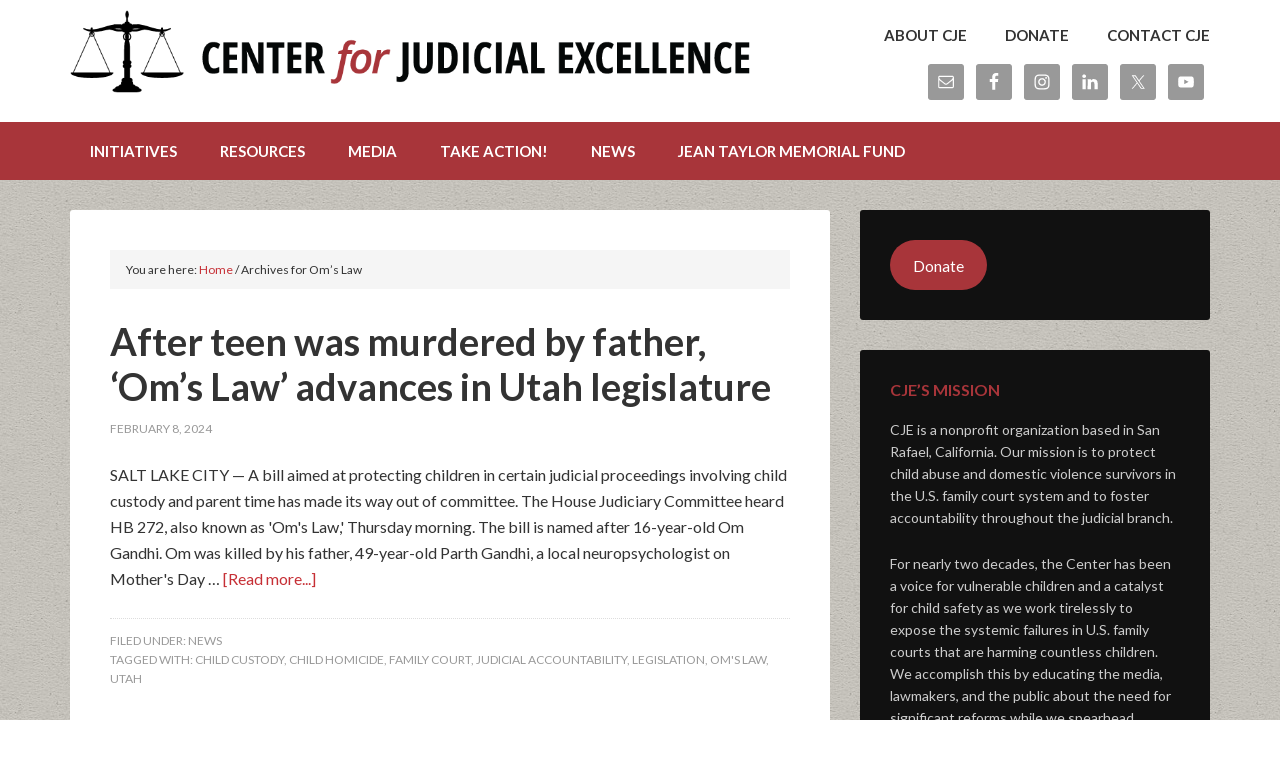

--- FILE ---
content_type: text/html; charset=UTF-8
request_url: https://centerforjudicialexcellence.org/tag/oms-law/
body_size: 9060
content:
<!DOCTYPE html>
<html lang="en">
<head >
<meta charset="UTF-8" />
		<meta name="robots" content="noindex" />
		<meta name="viewport" content="width=device-width, initial-scale=1" />
<title>Om&#8217;s Law – Center for Judicial Excellence</title>
<meta name='robots' content='max-image-preview:large' />
	<style>img:is([sizes="auto" i], [sizes^="auto," i]) { contain-intrinsic-size: 3000px 1500px }</style>
	
			<style type="text/css">
				.slide-excerpt { width: 35%; }
				.slide-excerpt { bottom: 0; }
				.slide-excerpt { left: 0; }
				.flexslider { max-width: 6912px; max-height: 3456px; }
				.slide-image { max-height: 3456px; }
			</style>
			<style type="text/css">
				@media only screen
				and (min-device-width : 320px)
				and (max-device-width : 480px) {
					.slide-excerpt { display: none !important; }
				}
			</style> <link rel='dns-prefetch' href='//stats.wp.com' />
<link rel='dns-prefetch' href='//fonts.googleapis.com' />
<link rel='dns-prefetch' href='//v0.wordpress.com' />
<link rel='preconnect' href='//i0.wp.com' />
<link rel="alternate" type="application/rss+xml" title="Center for Judicial Excellence &raquo; Feed" href="https://centerforjudicialexcellence.org/feed/" />
<link rel="alternate" type="application/rss+xml" title="Center for Judicial Excellence &raquo; Comments Feed" href="https://centerforjudicialexcellence.org/comments/feed/" />
<link rel="alternate" type="application/rss+xml" title="Center for Judicial Excellence &raquo; Om&#039;s Law Tag Feed" href="https://centerforjudicialexcellence.org/tag/oms-law/feed/" />
<link rel="canonical" href="https://centerforjudicialexcellence.org/tag/oms-law/" />
<script type="text/javascript">
/* <![CDATA[ */
window._wpemojiSettings = {"baseUrl":"https:\/\/s.w.org\/images\/core\/emoji\/15.0.3\/72x72\/","ext":".png","svgUrl":"https:\/\/s.w.org\/images\/core\/emoji\/15.0.3\/svg\/","svgExt":".svg","source":{"concatemoji":"https:\/\/centerforjudicialexcellence.org\/wp-includes\/js\/wp-emoji-release.min.js?ver=6.7.4"}};
/*! This file is auto-generated */
!function(i,n){var o,s,e;function c(e){try{var t={supportTests:e,timestamp:(new Date).valueOf()};sessionStorage.setItem(o,JSON.stringify(t))}catch(e){}}function p(e,t,n){e.clearRect(0,0,e.canvas.width,e.canvas.height),e.fillText(t,0,0);var t=new Uint32Array(e.getImageData(0,0,e.canvas.width,e.canvas.height).data),r=(e.clearRect(0,0,e.canvas.width,e.canvas.height),e.fillText(n,0,0),new Uint32Array(e.getImageData(0,0,e.canvas.width,e.canvas.height).data));return t.every(function(e,t){return e===r[t]})}function u(e,t,n){switch(t){case"flag":return n(e,"\ud83c\udff3\ufe0f\u200d\u26a7\ufe0f","\ud83c\udff3\ufe0f\u200b\u26a7\ufe0f")?!1:!n(e,"\ud83c\uddfa\ud83c\uddf3","\ud83c\uddfa\u200b\ud83c\uddf3")&&!n(e,"\ud83c\udff4\udb40\udc67\udb40\udc62\udb40\udc65\udb40\udc6e\udb40\udc67\udb40\udc7f","\ud83c\udff4\u200b\udb40\udc67\u200b\udb40\udc62\u200b\udb40\udc65\u200b\udb40\udc6e\u200b\udb40\udc67\u200b\udb40\udc7f");case"emoji":return!n(e,"\ud83d\udc26\u200d\u2b1b","\ud83d\udc26\u200b\u2b1b")}return!1}function f(e,t,n){var r="undefined"!=typeof WorkerGlobalScope&&self instanceof WorkerGlobalScope?new OffscreenCanvas(300,150):i.createElement("canvas"),a=r.getContext("2d",{willReadFrequently:!0}),o=(a.textBaseline="top",a.font="600 32px Arial",{});return e.forEach(function(e){o[e]=t(a,e,n)}),o}function t(e){var t=i.createElement("script");t.src=e,t.defer=!0,i.head.appendChild(t)}"undefined"!=typeof Promise&&(o="wpEmojiSettingsSupports",s=["flag","emoji"],n.supports={everything:!0,everythingExceptFlag:!0},e=new Promise(function(e){i.addEventListener("DOMContentLoaded",e,{once:!0})}),new Promise(function(t){var n=function(){try{var e=JSON.parse(sessionStorage.getItem(o));if("object"==typeof e&&"number"==typeof e.timestamp&&(new Date).valueOf()<e.timestamp+604800&&"object"==typeof e.supportTests)return e.supportTests}catch(e){}return null}();if(!n){if("undefined"!=typeof Worker&&"undefined"!=typeof OffscreenCanvas&&"undefined"!=typeof URL&&URL.createObjectURL&&"undefined"!=typeof Blob)try{var e="postMessage("+f.toString()+"("+[JSON.stringify(s),u.toString(),p.toString()].join(",")+"));",r=new Blob([e],{type:"text/javascript"}),a=new Worker(URL.createObjectURL(r),{name:"wpTestEmojiSupports"});return void(a.onmessage=function(e){c(n=e.data),a.terminate(),t(n)})}catch(e){}c(n=f(s,u,p))}t(n)}).then(function(e){for(var t in e)n.supports[t]=e[t],n.supports.everything=n.supports.everything&&n.supports[t],"flag"!==t&&(n.supports.everythingExceptFlag=n.supports.everythingExceptFlag&&n.supports[t]);n.supports.everythingExceptFlag=n.supports.everythingExceptFlag&&!n.supports.flag,n.DOMReady=!1,n.readyCallback=function(){n.DOMReady=!0}}).then(function(){return e}).then(function(){var e;n.supports.everything||(n.readyCallback(),(e=n.source||{}).concatemoji?t(e.concatemoji):e.wpemoji&&e.twemoji&&(t(e.twemoji),t(e.wpemoji)))}))}((window,document),window._wpemojiSettings);
/* ]]> */
</script>
<link rel='stylesheet' id='outreach-pro-theme-css' href='https://centerforjudicialexcellence.org/wp-content/themes/outreach-pro/style.css?ver=3.0.0' type='text/css' media='all' />
<style id='wp-emoji-styles-inline-css' type='text/css'>

	img.wp-smiley, img.emoji {
		display: inline !important;
		border: none !important;
		box-shadow: none !important;
		height: 1em !important;
		width: 1em !important;
		margin: 0 0.07em !important;
		vertical-align: -0.1em !important;
		background: none !important;
		padding: 0 !important;
	}
</style>
<link rel='stylesheet' id='wp-block-library-css' href='https://centerforjudicialexcellence.org/wp-includes/css/dist/block-library/style.min.css?ver=6.7.4' type='text/css' media='all' />
<style id='classic-theme-styles-inline-css' type='text/css'>
/*! This file is auto-generated */
.wp-block-button__link{color:#fff;background-color:#32373c;border-radius:9999px;box-shadow:none;text-decoration:none;padding:calc(.667em + 2px) calc(1.333em + 2px);font-size:1.125em}.wp-block-file__button{background:#32373c;color:#fff;text-decoration:none}
</style>
<style id='global-styles-inline-css' type='text/css'>
:root{--wp--preset--aspect-ratio--square: 1;--wp--preset--aspect-ratio--4-3: 4/3;--wp--preset--aspect-ratio--3-4: 3/4;--wp--preset--aspect-ratio--3-2: 3/2;--wp--preset--aspect-ratio--2-3: 2/3;--wp--preset--aspect-ratio--16-9: 16/9;--wp--preset--aspect-ratio--9-16: 9/16;--wp--preset--color--black: #000000;--wp--preset--color--cyan-bluish-gray: #abb8c3;--wp--preset--color--white: #ffffff;--wp--preset--color--pale-pink: #f78da7;--wp--preset--color--vivid-red: #cf2e2e;--wp--preset--color--luminous-vivid-orange: #ff6900;--wp--preset--color--luminous-vivid-amber: #fcb900;--wp--preset--color--light-green-cyan: #7bdcb5;--wp--preset--color--vivid-green-cyan: #00d084;--wp--preset--color--pale-cyan-blue: #8ed1fc;--wp--preset--color--vivid-cyan-blue: #0693e3;--wp--preset--color--vivid-purple: #9b51e0;--wp--preset--gradient--vivid-cyan-blue-to-vivid-purple: linear-gradient(135deg,rgba(6,147,227,1) 0%,rgb(155,81,224) 100%);--wp--preset--gradient--light-green-cyan-to-vivid-green-cyan: linear-gradient(135deg,rgb(122,220,180) 0%,rgb(0,208,130) 100%);--wp--preset--gradient--luminous-vivid-amber-to-luminous-vivid-orange: linear-gradient(135deg,rgba(252,185,0,1) 0%,rgba(255,105,0,1) 100%);--wp--preset--gradient--luminous-vivid-orange-to-vivid-red: linear-gradient(135deg,rgba(255,105,0,1) 0%,rgb(207,46,46) 100%);--wp--preset--gradient--very-light-gray-to-cyan-bluish-gray: linear-gradient(135deg,rgb(238,238,238) 0%,rgb(169,184,195) 100%);--wp--preset--gradient--cool-to-warm-spectrum: linear-gradient(135deg,rgb(74,234,220) 0%,rgb(151,120,209) 20%,rgb(207,42,186) 40%,rgb(238,44,130) 60%,rgb(251,105,98) 80%,rgb(254,248,76) 100%);--wp--preset--gradient--blush-light-purple: linear-gradient(135deg,rgb(255,206,236) 0%,rgb(152,150,240) 100%);--wp--preset--gradient--blush-bordeaux: linear-gradient(135deg,rgb(254,205,165) 0%,rgb(254,45,45) 50%,rgb(107,0,62) 100%);--wp--preset--gradient--luminous-dusk: linear-gradient(135deg,rgb(255,203,112) 0%,rgb(199,81,192) 50%,rgb(65,88,208) 100%);--wp--preset--gradient--pale-ocean: linear-gradient(135deg,rgb(255,245,203) 0%,rgb(182,227,212) 50%,rgb(51,167,181) 100%);--wp--preset--gradient--electric-grass: linear-gradient(135deg,rgb(202,248,128) 0%,rgb(113,206,126) 100%);--wp--preset--gradient--midnight: linear-gradient(135deg,rgb(2,3,129) 0%,rgb(40,116,252) 100%);--wp--preset--font-size--small: 13px;--wp--preset--font-size--medium: 20px;--wp--preset--font-size--large: 36px;--wp--preset--font-size--x-large: 42px;--wp--preset--spacing--20: 0.44rem;--wp--preset--spacing--30: 0.67rem;--wp--preset--spacing--40: 1rem;--wp--preset--spacing--50: 1.5rem;--wp--preset--spacing--60: 2.25rem;--wp--preset--spacing--70: 3.38rem;--wp--preset--spacing--80: 5.06rem;--wp--preset--shadow--natural: 6px 6px 9px rgba(0, 0, 0, 0.2);--wp--preset--shadow--deep: 12px 12px 50px rgba(0, 0, 0, 0.4);--wp--preset--shadow--sharp: 6px 6px 0px rgba(0, 0, 0, 0.2);--wp--preset--shadow--outlined: 6px 6px 0px -3px rgba(255, 255, 255, 1), 6px 6px rgba(0, 0, 0, 1);--wp--preset--shadow--crisp: 6px 6px 0px rgba(0, 0, 0, 1);}:where(.is-layout-flex){gap: 0.5em;}:where(.is-layout-grid){gap: 0.5em;}body .is-layout-flex{display: flex;}.is-layout-flex{flex-wrap: wrap;align-items: center;}.is-layout-flex > :is(*, div){margin: 0;}body .is-layout-grid{display: grid;}.is-layout-grid > :is(*, div){margin: 0;}:where(.wp-block-columns.is-layout-flex){gap: 2em;}:where(.wp-block-columns.is-layout-grid){gap: 2em;}:where(.wp-block-post-template.is-layout-flex){gap: 1.25em;}:where(.wp-block-post-template.is-layout-grid){gap: 1.25em;}.has-black-color{color: var(--wp--preset--color--black) !important;}.has-cyan-bluish-gray-color{color: var(--wp--preset--color--cyan-bluish-gray) !important;}.has-white-color{color: var(--wp--preset--color--white) !important;}.has-pale-pink-color{color: var(--wp--preset--color--pale-pink) !important;}.has-vivid-red-color{color: var(--wp--preset--color--vivid-red) !important;}.has-luminous-vivid-orange-color{color: var(--wp--preset--color--luminous-vivid-orange) !important;}.has-luminous-vivid-amber-color{color: var(--wp--preset--color--luminous-vivid-amber) !important;}.has-light-green-cyan-color{color: var(--wp--preset--color--light-green-cyan) !important;}.has-vivid-green-cyan-color{color: var(--wp--preset--color--vivid-green-cyan) !important;}.has-pale-cyan-blue-color{color: var(--wp--preset--color--pale-cyan-blue) !important;}.has-vivid-cyan-blue-color{color: var(--wp--preset--color--vivid-cyan-blue) !important;}.has-vivid-purple-color{color: var(--wp--preset--color--vivid-purple) !important;}.has-black-background-color{background-color: var(--wp--preset--color--black) !important;}.has-cyan-bluish-gray-background-color{background-color: var(--wp--preset--color--cyan-bluish-gray) !important;}.has-white-background-color{background-color: var(--wp--preset--color--white) !important;}.has-pale-pink-background-color{background-color: var(--wp--preset--color--pale-pink) !important;}.has-vivid-red-background-color{background-color: var(--wp--preset--color--vivid-red) !important;}.has-luminous-vivid-orange-background-color{background-color: var(--wp--preset--color--luminous-vivid-orange) !important;}.has-luminous-vivid-amber-background-color{background-color: var(--wp--preset--color--luminous-vivid-amber) !important;}.has-light-green-cyan-background-color{background-color: var(--wp--preset--color--light-green-cyan) !important;}.has-vivid-green-cyan-background-color{background-color: var(--wp--preset--color--vivid-green-cyan) !important;}.has-pale-cyan-blue-background-color{background-color: var(--wp--preset--color--pale-cyan-blue) !important;}.has-vivid-cyan-blue-background-color{background-color: var(--wp--preset--color--vivid-cyan-blue) !important;}.has-vivid-purple-background-color{background-color: var(--wp--preset--color--vivid-purple) !important;}.has-black-border-color{border-color: var(--wp--preset--color--black) !important;}.has-cyan-bluish-gray-border-color{border-color: var(--wp--preset--color--cyan-bluish-gray) !important;}.has-white-border-color{border-color: var(--wp--preset--color--white) !important;}.has-pale-pink-border-color{border-color: var(--wp--preset--color--pale-pink) !important;}.has-vivid-red-border-color{border-color: var(--wp--preset--color--vivid-red) !important;}.has-luminous-vivid-orange-border-color{border-color: var(--wp--preset--color--luminous-vivid-orange) !important;}.has-luminous-vivid-amber-border-color{border-color: var(--wp--preset--color--luminous-vivid-amber) !important;}.has-light-green-cyan-border-color{border-color: var(--wp--preset--color--light-green-cyan) !important;}.has-vivid-green-cyan-border-color{border-color: var(--wp--preset--color--vivid-green-cyan) !important;}.has-pale-cyan-blue-border-color{border-color: var(--wp--preset--color--pale-cyan-blue) !important;}.has-vivid-cyan-blue-border-color{border-color: var(--wp--preset--color--vivid-cyan-blue) !important;}.has-vivid-purple-border-color{border-color: var(--wp--preset--color--vivid-purple) !important;}.has-vivid-cyan-blue-to-vivid-purple-gradient-background{background: var(--wp--preset--gradient--vivid-cyan-blue-to-vivid-purple) !important;}.has-light-green-cyan-to-vivid-green-cyan-gradient-background{background: var(--wp--preset--gradient--light-green-cyan-to-vivid-green-cyan) !important;}.has-luminous-vivid-amber-to-luminous-vivid-orange-gradient-background{background: var(--wp--preset--gradient--luminous-vivid-amber-to-luminous-vivid-orange) !important;}.has-luminous-vivid-orange-to-vivid-red-gradient-background{background: var(--wp--preset--gradient--luminous-vivid-orange-to-vivid-red) !important;}.has-very-light-gray-to-cyan-bluish-gray-gradient-background{background: var(--wp--preset--gradient--very-light-gray-to-cyan-bluish-gray) !important;}.has-cool-to-warm-spectrum-gradient-background{background: var(--wp--preset--gradient--cool-to-warm-spectrum) !important;}.has-blush-light-purple-gradient-background{background: var(--wp--preset--gradient--blush-light-purple) !important;}.has-blush-bordeaux-gradient-background{background: var(--wp--preset--gradient--blush-bordeaux) !important;}.has-luminous-dusk-gradient-background{background: var(--wp--preset--gradient--luminous-dusk) !important;}.has-pale-ocean-gradient-background{background: var(--wp--preset--gradient--pale-ocean) !important;}.has-electric-grass-gradient-background{background: var(--wp--preset--gradient--electric-grass) !important;}.has-midnight-gradient-background{background: var(--wp--preset--gradient--midnight) !important;}.has-small-font-size{font-size: var(--wp--preset--font-size--small) !important;}.has-medium-font-size{font-size: var(--wp--preset--font-size--medium) !important;}.has-large-font-size{font-size: var(--wp--preset--font-size--large) !important;}.has-x-large-font-size{font-size: var(--wp--preset--font-size--x-large) !important;}
:where(.wp-block-post-template.is-layout-flex){gap: 1.25em;}:where(.wp-block-post-template.is-layout-grid){gap: 1.25em;}
:where(.wp-block-columns.is-layout-flex){gap: 2em;}:where(.wp-block-columns.is-layout-grid){gap: 2em;}
:root :where(.wp-block-pullquote){font-size: 1.5em;line-height: 1.6;}
</style>
<link rel='stylesheet' id='mc4wp-form-basic-css' href='https://centerforjudicialexcellence.org/wp-content/plugins/mailchimp-for-wp/assets/css/form-basic.css?ver=4.10.9' type='text/css' media='all' />
<link rel='stylesheet' id='google-fonts-css' href='//fonts.googleapis.com/css?family=Lato%3A400%2C700&#038;ver=3.0.0' type='text/css' media='all' />
<link rel='stylesheet' id='simple-social-icons-font-css' href='https://centerforjudicialexcellence.org/wp-content/plugins/simple-social-icons/css/style.css?ver=4.0.0' type='text/css' media='all' />
<link rel='stylesheet' id='slider_styles-css' href='https://centerforjudicialexcellence.org/wp-content/plugins/genesis-responsive-slider/assets/style.css?ver=1.0.1' type='text/css' media='all' />
<script type="text/javascript" src="https://centerforjudicialexcellence.org/wp-includes/js/jquery/jquery.min.js?ver=3.7.1" id="jquery-core-js"></script>
<script type="text/javascript" src="https://centerforjudicialexcellence.org/wp-includes/js/jquery/jquery-migrate.min.js?ver=3.4.1" id="jquery-migrate-js"></script>
<script type="text/javascript" src="https://centerforjudicialexcellence.org/wp-content/themes/outreach-pro/js/responsive-menu.js?ver=1.0.0" id="outreach-responsive-menu-js"></script>
<link rel="https://api.w.org/" href="https://centerforjudicialexcellence.org/wp-json/" /><link rel="alternate" title="JSON" type="application/json" href="https://centerforjudicialexcellence.org/wp-json/wp/v2/tags/476" /><link rel="EditURI" type="application/rsd+xml" title="RSD" href="https://centerforjudicialexcellence.org/xmlrpc.php?rsd" />
	<style>img#wpstats{display:none}</style>
		<link rel="icon" href="https://centerforjudicialexcellence.org/wp-content/themes/outreach-pro/images/favicon.ico" />
<script type="text/javascript">

  var _gaq = _gaq || [];
  _gaq.push(['_setAccount', 'UA-10164418-2']);
  _gaq.push(['_trackPageview']);

  (function() {
    var ga = document.createElement('script'); ga.type = 'text/javascript'; ga.async = true;
    ga.src = ('https:' == document.location.protocol ? 'https://ssl' : 'http://www') + '.google-analytics.com/ga.js';
    var s = document.getElementsByTagName('script')[0]; s.parentNode.insertBefore(ga, s);
  })();

</script>
<!-- Jetpack Open Graph Tags -->
<meta property="og:type" content="website" />
<meta property="og:title" content="Om&#8217;s Law – Center for Judicial Excellence" />
<meta property="og:url" content="https://centerforjudicialexcellence.org/tag/oms-law/" />
<meta property="og:site_name" content="Center for Judicial Excellence" />
<meta property="og:image" content="https://s0.wp.com/i/blank.jpg" />
<meta property="og:image:width" content="200" />
<meta property="og:image:height" content="200" />
<meta property="og:image:alt" content="" />

<!-- End Jetpack Open Graph Tags -->
</head>
<body class="archive tag tag-oms-law tag-476 header-image content-sidebar genesis-breadcrumbs-visible genesis-footer-widgets-visible" itemscope itemtype="https://schema.org/WebPage"><div class="site-container"><header class="site-header" itemscope itemtype="https://schema.org/WPHeader"><div class="wrap"><div class="title-area"><p class="site-title" itemprop="headline"><a href="https://centerforjudicialexcellence.org/">Center for Judicial Excellence</a></p><p class="site-description" itemprop="description">Justice. Accountability. Integrity.</p></div><div class="widget-area header-widget-area"><section id="nav_menu-2" class="widget widget_nav_menu"><div class="widget-wrap"><nav class="nav-header" itemscope itemtype="https://schema.org/SiteNavigationElement"><ul id="menu-top-menu" class="menu genesis-nav-menu"><li id="menu-item-28" class="menu-item menu-item-type-post_type menu-item-object-page menu-item-has-children menu-item-28"><a href="https://centerforjudicialexcellence.org/about-us/" itemprop="url"><span itemprop="name">About CJE</span></a>
<ul class="sub-menu">
	<li id="menu-item-416" class="menu-item menu-item-type-post_type menu-item-object-page menu-item-416"><a href="https://centerforjudicialexcellence.org/about-us/cje-board-of-directors/" itemprop="url"><span itemprop="name">Meet Our Board of Directors</span></a></li>
	<li id="menu-item-419" class="menu-item menu-item-type-post_type menu-item-object-page menu-item-419"><a href="https://centerforjudicialexcellence.org/about-us/cje-staff/" itemprop="url"><span itemprop="name">CJE Staff</span></a></li>
</ul>
</li>
<li id="menu-item-29" class="menu-item menu-item-type-post_type menu-item-object-page menu-item-29"><a href="https://centerforjudicialexcellence.org/donate/" itemprop="url"><span itemprop="name">Donate</span></a></li>
<li id="menu-item-30" class="menu-item menu-item-type-post_type menu-item-object-page menu-item-30"><a href="https://centerforjudicialexcellence.org/contact-cje/" itemprop="url"><span itemprop="name">Contact CJE</span></a></li>
</ul></nav></div></section>
<section id="simple-social-icons-2" class="widget simple-social-icons"><div class="widget-wrap"><ul class="alignright"><li class="ssi-email"><a href="mailto:info@centerforjudicialexcellence.org" ><svg role="img" class="social-email" aria-labelledby="social-email-2"><title id="social-email-2">Email</title><use xlink:href="https://centerforjudicialexcellence.org/wp-content/plugins/simple-social-icons/symbol-defs.svg#social-email"></use></svg></a></li><li class="ssi-facebook"><a href="https://www.facebook.com/centerforjudicialexcellence" target="_blank" rel="noopener noreferrer"><svg role="img" class="social-facebook" aria-labelledby="social-facebook-2"><title id="social-facebook-2">Facebook</title><use xlink:href="https://centerforjudicialexcellence.org/wp-content/plugins/simple-social-icons/symbol-defs.svg#social-facebook"></use></svg></a></li><li class="ssi-instagram"><a href="https://www.instagram.com/cjemarin/" target="_blank" rel="noopener noreferrer"><svg role="img" class="social-instagram" aria-labelledby="social-instagram-2"><title id="social-instagram-2">Instagram</title><use xlink:href="https://centerforjudicialexcellence.org/wp-content/plugins/simple-social-icons/symbol-defs.svg#social-instagram"></use></svg></a></li><li class="ssi-linkedin"><a href="https://www.linkedin.com/company/ctr-for-judicial-excellence" target="_blank" rel="noopener noreferrer"><svg role="img" class="social-linkedin" aria-labelledby="social-linkedin-2"><title id="social-linkedin-2">LinkedIn</title><use xlink:href="https://centerforjudicialexcellence.org/wp-content/plugins/simple-social-icons/symbol-defs.svg#social-linkedin"></use></svg></a></li><li class="ssi-twitter"><a href="https://www.twitter.com/JudicialCenter" target="_blank" rel="noopener noreferrer"><svg role="img" class="social-twitter" aria-labelledby="social-twitter-2"><title id="social-twitter-2">Twitter</title><use xlink:href="https://centerforjudicialexcellence.org/wp-content/plugins/simple-social-icons/symbol-defs.svg#social-twitter"></use></svg></a></li><li class="ssi-youtube"><a href="https://www.youtube.com/channel/UCSUQqXY6aZr7WeILMym-LQA" target="_blank" rel="noopener noreferrer"><svg role="img" class="social-youtube" aria-labelledby="social-youtube-2"><title id="social-youtube-2">YouTube</title><use xlink:href="https://centerforjudicialexcellence.org/wp-content/plugins/simple-social-icons/symbol-defs.svg#social-youtube"></use></svg></a></li></ul></div></section>
</div></div></header><nav class="nav-primary" aria-label="Main" itemscope itemtype="https://schema.org/SiteNavigationElement"><div class="wrap"><ul id="menu-main-menu" class="menu genesis-nav-menu menu-primary"><li id="menu-item-22" class="menu-item menu-item-type-post_type menu-item-object-page menu-item-has-children menu-item-22"><a href="https://centerforjudicialexcellence.org/cje-projects-initiatives/" itemprop="url"><span itemprop="name">Initiatives</span></a>
<ul class="sub-menu">
	<li id="menu-item-467" class="menu-item menu-item-type-post_type menu-item-object-page menu-item-has-children menu-item-467"><a href="https://centerforjudicialexcellence.org/cje-advocacy/" itemprop="url"><span itemprop="name">Advocacy &#038; Legislation</span></a>
	<ul class="sub-menu">
		<li id="menu-item-5326" class="menu-item menu-item-type-post_type menu-item-object-page menu-item-5326"><a href="https://centerforjudicialexcellence.org/cje-advocacy/" itemprop="url"><span itemprop="name">Media Advocacy</span></a></li>
		<li id="menu-item-3379" class="menu-item menu-item-type-post_type menu-item-object-page menu-item-3379"><a href="https://centerforjudicialexcellence.org/cje-advocacy/policy-legislation/" itemprop="url"><span itemprop="name">Policy &#038; Legislation</span></a></li>
		<li id="menu-item-3380" class="menu-item menu-item-type-post_type menu-item-object-page menu-item-3380"><a href="https://centerforjudicialexcellence.org/cje-advocacy/prior-legislative-victories/" itemprop="url"><span itemprop="name">Prior Legislative Victories</span></a></li>
	</ul>
</li>
	<li id="menu-item-6917" class="menu-item menu-item-type-post_type menu-item-object-page menu-item-has-children menu-item-6917"><a href="https://centerforjudicialexcellence.org/youth-speak/" itemprop="url"><span itemprop="name">CJE Youth Speak</span></a>
	<ul class="sub-menu">
		<li id="menu-item-7395" class="menu-item menu-item-type-post_type menu-item-object-page menu-item-7395"><a href="https://centerforjudicialexcellence.org/reunificationcamps/" itemprop="url"><span itemprop="name">Forced “Reunification Camps”</span></a></li>
	</ul>
</li>
	<li id="menu-item-4678" class="menu-item menu-item-type-post_type menu-item-object-page menu-item-4678"><a href="https://centerforjudicialexcellence.org/cje-projects-initiatives/child-murder-data/" itemprop="url"><span itemprop="name">U.S. Divorce Child Murder Data</span></a></li>
	<li id="menu-item-5774" class="menu-item menu-item-type-post_type menu-item-object-page menu-item-5774"><a href="https://centerforjudicialexcellence.org/cje-projects-initiatives/oversight-agencies/" itemprop="url"><span itemprop="name">Educating Oversight Agencies</span></a></li>
	<li id="menu-item-2302" class="menu-item menu-item-type-post_type menu-item-object-page menu-item-2302"><a href="https://centerforjudicialexcellence.org/cje-projects-initiatives/marin-court-misconduct/" itemprop="url"><span itemprop="name">Marin Court Misconduct</span></a></li>
</ul>
</li>
<li id="menu-item-25" class="menu-item menu-item-type-post_type menu-item-object-page menu-item-has-children menu-item-25"><a href="https://centerforjudicialexcellence.org/resources/" itemprop="url"><span itemprop="name">Resources</span></a>
<ul class="sub-menu">
	<li id="menu-item-447" class="menu-item menu-item-type-post_type menu-item-object-page menu-item-447"><a href="https://centerforjudicialexcellence.org/resources/family-court-crisis-background/" itemprop="url"><span itemprop="name">Family Court Crisis Background</span></a></li>
	<li id="menu-item-444" class="menu-item menu-item-type-post_type menu-item-object-page menu-item-444"><a href="https://centerforjudicialexcellence.org/resources/domestic-violence-child-abuse-resources/" itemprop="url"><span itemprop="name">Domestic Violence &#038; Child Abuse Resources</span></a></li>
	<li id="menu-item-446" class="menu-item menu-item-type-post_type menu-item-object-page menu-item-446"><a href="https://centerforjudicialexcellence.org/resources/pro-bono-services-self-help-centers-court-information/" itemprop="url"><span itemprop="name">Pro Bono Services, Self-Help Centers &#038; Court Information</span></a></li>
	<li id="menu-item-7714" class="menu-item menu-item-type-post_type menu-item-object-page menu-item-7714"><a href="https://centerforjudicialexcellence.org/resources/ivat-conference-presentation/" itemprop="url"><span itemprop="name">IVAT Conference Presentation</span></a></li>
	<li id="menu-item-7950" class="menu-item menu-item-type-post_type menu-item-object-page menu-item-7950"><a href="https://centerforjudicialexcellence.org/resources/survivor-led-advocacy-efforts/" itemprop="url"><span itemprop="name">Survivor-Led Advocacy Efforts</span></a></li>
</ul>
</li>
<li id="menu-item-1465" class="menu-item menu-item-type-post_type menu-item-object-page menu-item-has-children menu-item-1465"><a href="https://centerforjudicialexcellence.org/multimedia/" itemprop="url"><span itemprop="name">Media</span></a>
<ul class="sub-menu">
	<li id="menu-item-6968" class="menu-item menu-item-type-post_type menu-item-object-page menu-item-6968"><a href="https://centerforjudicialexcellence.org/multimedia/allen-v-farrow-panel-discussion/" itemprop="url"><span itemprop="name">Allen v. Farrow 2021 Panel Discussion</span></a></li>
	<li id="menu-item-474" class="menu-item menu-item-type-post_type menu-item-object-page menu-item-474"><a href="https://centerforjudicialexcellence.org/multimedia/kids-of-divorce-speak-out/" itemprop="url"><span itemprop="name">Kids of Divorce Speak Out</span></a></li>
	<li id="menu-item-3391" class="menu-item menu-item-type-post_type menu-item-object-page menu-item-has-children menu-item-3391"><a href="https://centerforjudicialexcellence.org/multimedia/cje-in-the-news/" itemprop="url"><span itemprop="name">CJE in the News</span></a>
	<ul class="sub-menu">
		<li id="menu-item-4581" class="menu-item menu-item-type-post_type menu-item-object-page menu-item-4581"><a href="https://centerforjudicialexcellence.org/multimedia/cje-in-the-news/print/" itemprop="url"><span itemprop="name">Online &#038; Print</span></a></li>
		<li id="menu-item-4582" class="menu-item menu-item-type-post_type menu-item-object-page menu-item-4582"><a href="https://centerforjudicialexcellence.org/multimedia/cje-in-the-news/tv-radio/" itemprop="url"><span itemprop="name">TV &#038; Radio</span></a></li>
		<li id="menu-item-4583" class="menu-item menu-item-type-post_type menu-item-object-page menu-item-4583"><a href="https://centerforjudicialexcellence.org/multimedia/cje-in-the-news/press-releases/" itemprop="url"><span itemprop="name">Press Releases</span></a></li>
	</ul>
</li>
	<li id="menu-item-1261" class="menu-item menu-item-type-post_type menu-item-object-page menu-item-1261"><a href="https://centerforjudicialexcellence.org/multimedia/the-directors-corner/" itemprop="url"><span itemprop="name">The Director’s Corner</span></a></li>
	<li id="menu-item-2951" class="menu-item menu-item-type-post_type menu-item-object-page menu-item-has-children menu-item-2951"><a href="https://centerforjudicialexcellence.org/cje-projects-initiatives/" itemprop="url"><span itemprop="name">Special Projects</span></a>
	<ul class="sub-menu">
		<li id="menu-item-469" class="menu-item menu-item-type-post_type menu-item-object-page menu-item-469"><a href="https://centerforjudicialexcellence.org/multimedia/family-court-crisis-our-children-at-risk-film/" itemprop="url"><span itemprop="name">Film</span></a></li>
		<li id="menu-item-1361" class="menu-item menu-item-type-post_type menu-item-object-page menu-item-1361"><a href="https://centerforjudicialexcellence.org/multimedia/family-court-crisis-online-photo-exhibit/" itemprop="url"><span itemprop="name">Photo Exhibit</span></a></li>
		<li id="menu-item-475" class="menu-item menu-item-type-post_type menu-item-object-page menu-item-475"><a href="https://centerforjudicialexcellence.org/multimedia/family-court-crisis-video-slideshow/" itemprop="url"><span itemprop="name">Slideshow</span></a></li>
	</ul>
</li>
	<li id="menu-item-1488" class="menu-item menu-item-type-custom menu-item-object-custom menu-item-1488"><a href="https://centerforjudicialexcellence.org/multimedia/" itemprop="url"><span itemprop="name">Photo Gallery</span></a></li>
	<li id="menu-item-3093" class="menu-item menu-item-type-custom menu-item-object-custom menu-item-has-children menu-item-3093"><a href="https://centerforjudicialexcellence.org/take-action/upcoming-events/" itemprop="url"><span itemprop="name">Events</span></a>
	<ul class="sub-menu">
		<li id="menu-item-5313" class="menu-item menu-item-type-post_type menu-item-object-page menu-item-has-children menu-item-5313"><a href="https://centerforjudicialexcellence.org/?page_id=520" itemprop="url"><span itemprop="name">Upcoming Events</span></a>
		<ul class="sub-menu">
			<li id="menu-item-6717" class="menu-item menu-item-type-post_type menu-item-object-page menu-item-6717"><a href="https://centerforjudicialexcellence.org/?page_id=6712" itemprop="url"><span itemprop="name">Advocacy Training</span></a></li>
		</ul>
</li>
		<li id="menu-item-1550" class="menu-item menu-item-type-post_type menu-item-object-page menu-item-has-children menu-item-1550"><a href="https://centerforjudicialexcellence.org/?page_id=128" itemprop="url"><span itemprop="name">Previous Forums &#038; Events</span></a>
		<ul class="sub-menu">
			<li id="menu-item-6718" class="menu-item menu-item-type-post_type menu-item-object-page menu-item-6718"><a href="https://centerforjudicialexcellence.org/multimedia/allen-v-farrow-panel-discussion/" itemprop="url"><span itemprop="name">Allen v. Farrow 2021 Panel Discussion</span></a></li>
			<li id="menu-item-6072" class="menu-item menu-item-type-post_type menu-item-object-page menu-item-6072"><a href="https://centerforjudicialexcellence.org/santa-monica-weekend/" itemprop="url"><span itemprop="name">Santa Monica Weekend</span></a></li>
			<li id="menu-item-6086" class="menu-item menu-item-type-post_type menu-item-object-page menu-item-6086"><a href="https://centerforjudicialexcellence.org/santa-monica-weekend/peoples-choice-award/" itemprop="url"><span itemprop="name">People&#8217;s Choice Award!</span></a></li>
			<li id="menu-item-3741" class="menu-item menu-item-type-post_type menu-item-object-page menu-item-3741"><a href="https://centerforjudicialexcellence.org/cje-projects-initiatives/10-year-anniversary-campaign/" itemprop="url"><span itemprop="name">10 Year Anniversary Campaign</span></a></li>
		</ul>
</li>
	</ul>
</li>
</ul>
</li>
<li id="menu-item-26" class="menu-item menu-item-type-post_type menu-item-object-page menu-item-has-children menu-item-26"><a href="https://centerforjudicialexcellence.org/take-action/" itemprop="url"><span itemprop="name">Take Action!</span></a>
<ul class="sub-menu">
	<li id="menu-item-6654" class="menu-item menu-item-type-post_type menu-item-object-page menu-item-6654"><a href="https://centerforjudicialexcellence.org/donate/" itemprop="url"><span itemprop="name">Donate</span></a></li>
	<li id="menu-item-6709" class="menu-item menu-item-type-post_type menu-item-object-page menu-item-6709"><a href="https://centerforjudicialexcellence.org/volunteer/" itemprop="url"><span itemprop="name">Volunteer</span></a></li>
	<li id="menu-item-6710" class="menu-item menu-item-type-post_type menu-item-object-page menu-item-6710"><a href="https://centerforjudicialexcellence.org/advocacytraining/" itemprop="url"><span itemprop="name">Advocacy Training Sign-Up</span></a></li>
	<li id="menu-item-6711" class="menu-item menu-item-type-post_type menu-item-object-page menu-item-6711"><a href="https://centerforjudicialexcellence.org/get-social/" itemprop="url"><span itemprop="name">Get Social</span></a></li>
</ul>
</li>
<li id="menu-item-489" class="menu-item menu-item-type-taxonomy menu-item-object-category menu-item-489"><a href="https://centerforjudicialexcellence.org/category/news/" itemprop="url"><span itemprop="name">News</span></a></li>
<li id="menu-item-8226" class="menu-item menu-item-type-post_type menu-item-object-page menu-item-8226"><a href="https://centerforjudicialexcellence.org/jean-taylor-memorial-fund/" itemprop="url"><span itemprop="name">Jean Taylor Memorial Fund</span></a></li>
</ul></div></nav><div class="site-inner"><div class="wrap"><div class="content-sidebar-wrap"><main class="content"><div class="breadcrumb" itemscope itemtype="https://schema.org/BreadcrumbList">You are here: <span class="breadcrumb-link-wrap" itemprop="itemListElement" itemscope itemtype="https://schema.org/ListItem"><a class="breadcrumb-link" href="https://centerforjudicialexcellence.org/" itemprop="item"><span class="breadcrumb-link-text-wrap" itemprop="name">Home</span></a><meta itemprop="position" content="1"></span> <span aria-label="breadcrumb separator">/</span> Archives for Om&#8217;s Law</div><article class="post-8161 post type-post status-publish format-standard category-news tag-child-custody tag-child-homicide tag-family-court tag-judicial-accountability tag-legislation tag-oms-law tag-utah entry" aria-label="After teen was murdered by father, &#8216;Om&#8217;s Law&#8217; advances in Utah legislature" itemscope itemtype="https://schema.org/CreativeWork"><header class="entry-header"><h2 class="entry-title" itemprop="headline"><a class="entry-title-link" rel="bookmark" href="https://centerforjudicialexcellence.org/2024/02/08/after-teen-was-murdered-by-father-oms-law-advances-in-utah-legislature/">After teen was murdered by father, &#8216;Om&#8217;s Law&#8217; advances in Utah legislature</a></h2>
<p class="entry-meta"><time class="entry-time" itemprop="datePublished" datetime="2024-02-08T07:03:45-08:00">February 8, 2024</time> </p></header><div class="entry-content" itemprop="text"><p>SALT LAKE CITY — A bill aimed at protecting children in certain judicial proceedings involving child custody and parent time has made its way out of committee.



The House Judiciary Committee heard HB 272, also known as 'Om's Law,' Thursday morning.



The bill is named after 16-year-old Om Gandhi. Om was killed by his father, 49-year-old Parth Gandhi, a local neuropsychologist on Mother's Day &#x02026; <a href="https://centerforjudicialexcellence.org/2024/02/08/after-teen-was-murdered-by-father-oms-law-advances-in-utah-legislature/" class="more-link">[Read more...]</a></p></div><footer class="entry-footer"><p class="entry-meta"><span class="entry-categories">Filed Under: <a href="https://centerforjudicialexcellence.org/category/news/" rel="category tag">News</a></span> <span class="entry-tags">Tagged With: <a href="https://centerforjudicialexcellence.org/tag/child-custody/" rel="tag">child custody</a>, <a href="https://centerforjudicialexcellence.org/tag/child-homicide/" rel="tag">child homicide</a>, <a href="https://centerforjudicialexcellence.org/tag/family-court/" rel="tag">Family Court</a>, <a href="https://centerforjudicialexcellence.org/tag/judicial-accountability/" rel="tag">judicial accountability</a>, <a href="https://centerforjudicialexcellence.org/tag/legislation/" rel="tag">legislation</a>, <a href="https://centerforjudicialexcellence.org/tag/oms-law/" rel="tag">Om's Law</a>, <a href="https://centerforjudicialexcellence.org/tag/utah/" rel="tag">Utah</a></span></p></footer></article></main><aside class="sidebar sidebar-primary widget-area" role="complementary" aria-label="Primary Sidebar" itemscope itemtype="https://schema.org/WPSideBar"><section id="text-30" class="widget widget_text"><div class="widget-wrap">			<div class="textwidget"><div class="wp-block-button is-style-fill"><a class="wp-block-button__link has-background has-text-align-center wp-element-button" style="background-color: #a8353a;" href="https://centerforjudicialexcellence.org/donate/">Donate</a></div>
</div>
		</div></section>
<section id="text-22" class="widget widget_text"><div class="widget-wrap"><h4 class="widget-title widgettitle">CJE&#8217;s Mission</h4>
			<div class="textwidget"><div class="page" title="Page 2">
<div class="section">
<div class="layoutArea">
<div class="column">
<p>CJE is a nonprofit organization based in San Rafael, California. Our mission is to protect child abuse and domestic violence survivors in the U.S. family court system and to foster accountability throughout the judicial branch.</p>
<p>For nearly two decades, the Center has been a voice for vulnerable children and a catalyst for child safety as we work tirelessly to expose the systemic failures in U.S. family courts that are harming countless children. We accomplish this by educating the media, lawmakers, and the public about the need for significant reforms while we spearhead legislation focused on keeping children safe and alive through their parent&#8217;s divorce or separation.</p>
</div>
</div>
</div>
</div>
</div>
		</div></section>
</aside></div></div></div><div class="footer-widgets"><div class="wrap"><div class="widget-area footer-widgets-1 footer-widget-area"><section id="text-2" class="widget widget_text"><div class="widget-wrap"><h4 class="widget-title widgettitle">Contact Us</h4>
			<div class="textwidget"><p>P.O. Box 150793<br />
San Rafael, California 94915<br />
Phone: 415-444-6556<br />
Email:<br />
<a href="mailto:info@centerforjudicialexcellence.org" target="_blank">info@centerforjudicialexcellence.org</a></p>
</div>
		</div></section>
</div><div class="widget-area footer-widgets-2 footer-widget-area"><section id="text-12" class="widget widget_text"><div class="widget-wrap"><h4 class="widget-title widgettitle">Find Us on Facebook</h4>
			<div class="textwidget"><p><a href="https://www.facebook.com/centerforjudicialexcellence/" target="_blank" rel="noopener">CJE Facebook Page</a></p>
</div>
		</div></section>
</div><div class="widget-area footer-widgets-4 footer-widget-area"><section id="custom_html-16" class="widget_text widget widget_custom_html"><div class="widget_text widget-wrap"><h4 class="widget-title widgettitle">Email List Signup</h4>
<div class="textwidget custom-html-widget"><script src="https://s3-us-west-2.amazonaws.com/bloomerang-public-cdn/centerforjudicialexcellence/.widget-js/249856.js" type="text/javascript"></script></div></div></section>
</div></div></div><footer class="site-footer" itemscope itemtype="https://schema.org/WPFooter"><div class="wrap"><p>CJE DOES NOT GIVE LEGAL ADVICE. We want to hear your story, however, please be advised, if you choose to share information with us, we can not guarantee your privacy.
</br>The information provided on this website does not, and is not intended to, constitute legal advice.  All information, content, and materials available on this site are for general informational purposes only.  Information on this website may not constitute the most up-to-date legal or other information.  This website contains links to other third-party websites.  Such links are only for the convenience of the reader, user or browser; CJE and its members do not recommend or endorse the contents of the third-party sites.
Readers of this website should contact their attorney to obtain advice with respect to any particular legal matter.  No reader, user, or browser of this site should act or refrain from acting on the basis of information on this site without first seeking legal advice from counsel in the appropriate jurisdiction.  Only your individual attorney can provide assurances whether the information contained herein applies to your particular situation. 

</p>  
<p> </p>
<p>Copyright &#x000A9;&nbsp;2026 Center for Judicial Excellence. All Rights Reserved.</p>
<p><a href="https://centerforjudicialexcellence.org/wp-login.php">Log in</a></p></div></footer></div><script type='text/javascript'>jQuery(document).ready(function($) {$(".flexslider").flexslider({controlsContainer: "#genesis-responsive-slider",animation: "slide",directionNav: 1,controlNav: 1,animationDuration: 800,slideshowSpeed: 4000    });  });</script><style type="text/css" media="screen">#simple-social-icons-2 ul li a, #simple-social-icons-2 ul li a:hover, #simple-social-icons-2 ul li a:focus { background-color: #999999 !important; border-radius: 3px; color: #ffffff !important; border: 0px #ffffff solid !important; font-size: 18px; padding: 9px; }  #simple-social-icons-2 ul li a:hover, #simple-social-icons-2 ul li a:focus { background-color: #666666 !important; border-color: #ffffff !important; color: #ffffff !important; }  #simple-social-icons-2 ul li a:focus { outline: 1px dotted #666666 !important; }</style><script type="text/javascript" src="https://centerforjudicialexcellence.org/wp-content/plugins/genesis-responsive-slider/assets/js/jquery.flexslider.js?ver=1.0.1" id="flexslider-js"></script>
<script type="text/javascript" id="jetpack-stats-js-before">
/* <![CDATA[ */
_stq = window._stq || [];
_stq.push([ "view", JSON.parse("{\"v\":\"ext\",\"blog\":\"62970768\",\"post\":\"0\",\"tz\":\"-8\",\"srv\":\"centerforjudicialexcellence.org\",\"arch_tag\":\"oms-law\",\"arch_results\":\"1\",\"j\":\"1:15.3.1\"}") ]);
_stq.push([ "clickTrackerInit", "62970768", "0" ]);
/* ]]> */
</script>
<script type="text/javascript" src="https://stats.wp.com/e-202602.js" id="jetpack-stats-js" defer="defer" data-wp-strategy="defer"></script>
</body></html>


--- FILE ---
content_type: text/css
request_url: https://centerforjudicialexcellence.org/wp-content/themes/outreach-pro/style.css?ver=3.0.0
body_size: 8780
content:
/*

	Theme Name: Outreach Pro

	Theme URI: http://my.studiopress.com/themes/outreach/

	Description: A mobile responsive and HTML5 theme built for the Genesis Framework.

	Author: StudioPress

	Author URI: http://www.studiopress.com/

	Version: 3.0.0

	

	Tags: black, green, white, one-column, two-columns, three-columns, left-sidebar, right-sidebar, fixed-width, custom-menu, full-width-template, rtl-language-support, sticky-post, theme-options, threaded-comments, translation-ready

	

	Template: genesis

	Template Version: 2.0.0

	

	License: GPL-2.0+

	License URI: http://www.gnu.org/licenses/gpl-2.0.html

*/



/* Table of Contents

	

	- Imports

	- HTML5 Reset

		- Baseline Normalize

		- Box Sizing

		- Float Clearing

	- Defaults

		- Typographical Elements

		- Headings

		- Objects

		- Forms

		- Tables

	- Structure and Layout

		- Site Containers

		- Column Widths and Positions

		- Column Classes

	- Common Classes

		- Avatar

		- Genesis

		- Search Form

		- Titles

		- WordPress

	- Widgets

		- Featured Content

	- Plugins

		- Genesis eNews Extended

		- Genesis Responsive Slider

		- Gravity Forms

		- Jetpack

	- Site Header

		- Title Area

		- Widget Area

	- Site Navigation

		- Header Navigation

		- Primary Navigation

		- Secondary Navigation

		- Responsive Menu

	- Content Area

		- Home Page

		- Entries

		- Entry Meta

		- After Entry

		- Pagination

	- Comments

	- Sidebars

	- Sub Foooter

	- Footer Widgets

	- Site Footer

	- Theme Colors

		- Outreach Pro Blue

		- Outreach Pro Orange

		- Outreach Pro Purple

		- Outreach Pro Red

	- Media Queries

	- Retina Display

		- Retina

		- Max-width: 1139px

		- Max-width: 1023px

		- Max-width: 767px



*/



/*

Imports

---------------------------------------------------------------------------------------------------- */



@font-face {

	font-family: 'Icon';

	src:url('fonts/Icon.eot');

	src:url('fonts/Icon.eot?#iefix') format('embedded-opentype'),

		url('fonts/Icon.woff') format('woff'),

		url('fonts/Icon.ttf') format('truetype'),

		url('fonts/Icon.svg#Icon') format('svg');

	font-weight: normal;

	font-style: normal;

}



/*

HTML5 Reset

---------------------------------------------------------------------------------------------------- */



/* Baseline Normalize

	normalize.css v2.1.3 | MIT License | git.io/normalize

--------------------------------------------- */



article,aside,details,figcaption,figure,footer,header,hgroup,main,nav,section,summary{display:block}audio,canvas,video{display:inline-block}audio:not([controls]){display:none;height:0}[hidden],template{display:none}html{font-family:sans-serif;-ms-text-size-adjust:100%;-webkit-text-size-adjust:100%}body{margin:0}a{background:transparent}a:focus{outline:thin dotted}a:active,a:hover{outline:0}h1{font-size:2em;margin:.67em 0}abbr[title]{border-bottom:1px dotted}b,strong{font-weight:700}dfn{font-style:italic}hr{-moz-box-sizing:content-box;box-sizing:content-box;height:0}mark{background:#ff0;color:#000}code,kbd,pre,samp{font-family:monospace,serif;font-size:1em}pre{white-space:pre-wrap}q{quotes:"\201C" "\201D" "\2018" "\2019"}small{font-size:80%}sub,sup{font-size:75%;line-height:0;position:relative;vertical-align:baseline}sup{top:-.5em}sub{bottom:-.25em}img{border:0}svg:not(:root){overflow:hidden}figure{margin:0}fieldset{border:1px solid silver;margin:0 2px;padding:.35em .625em .75em}legend{border:0;padding:0}button,input,select,textarea{font-family:inherit;font-size:100%;margin:0}button,input{line-height:normal}button,select{text-transform:none}button,html input[type=button],input[type=reset],input[type=submit]{-webkit-appearance:button;cursor:pointer}button[disabled],html input[disabled]{cursor:default}input[type=checkbox],input[type=radio]{box-sizing:border-box;padding:0}input[type=search]{-webkit-appearance:textfield;-moz-box-sizing:content-box;-webkit-box-sizing:content-box;box-sizing:content-box}input[type=search]::-webkit-search-cancel-button,input[type=search]::-webkit-search-decoration{-webkit-appearance:none}button::-moz-focus-inner,input::-moz-focus-inner{border:0;padding:0}textarea{overflow:auto;vertical-align:top}table{border-collapse:collapse;border-spacing:0}



/* Box Sizing

--------------------------------------------- */



*,

input[type="search"] {

	-webkit-box-sizing: border-box;

	-moz-box-sizing:    border-box;

	box-sizing:         border-box;

}



/* Float Clearing

--------------------------------------------- */



.author-box:before,

.clearfix:before,

.entry-content:before,

.entry:before,

.footer-widgets:before,

.home-top .widget:before,

.nav-primary:before,

.nav-secondary:before,

.pagination:before,

.site-container:before,

.site-footer:before,

.site-header:before,

.site-inner:before,

.wrap:before {

	content: " ";

	display: table;

}



.author-box:after,

.clearfix:after,

.entry-content:after,

.entry:after,

.footer-widgets:after,

.home-top .widget:after,

.nav-primary:after,

.nav-secondary:after,

.pagination:after,

.site-container:after,

.site-footer:after,

.site-header:after,

.site-inner:after,

.wrap:after {

	clear: both;

	content: " ";

	display: table;

}





/*

Defaults

---------------------------------------------------------------------------------------------------- */



/* Typographical Elements

--------------------------------------------- */



html {

	font-size: 62.5%; /* 10px browser default */

}



body {

	background: #fff url(images/pg-bk-1.jpg) repeat;

	color: #333;

	font-family: 'Lato', sans-serif;

	font-size: 16px;

	font-size: 1.6rem;

	font-weight: 400;

	line-height: 1.625;

}



a,

button,

input:focus,

input[type="button"],

input[type="reset"],

input[type="submit"],

textarea:focus,

.button {

	-webkit-transition: all 0.1s ease-in-out;

	-moz-transition:    all 0.1s ease-in-out;

	-ms-transition:     all 0.1s ease-in-out;

	-o-transition:      all 0.1s ease-in-out;

	transition:         all 0.1s ease-in-out;

}



::-moz-selection {

	background-color: #333;

	color: #fff;

}



::selection {

	background-color: #333;

	color: #fff;

}



a {

	color: #c62f35;

	text-decoration: none;

}



a:hover {

	color: #589b37;

}



p {

	margin: 0 0 24px;

	margin: 0 0 2.4rem;

	padding: 0;

}



strong {

	font-weight: 700;

}



ol,

ul {

	margin: 0;

	padding: 0;

}



li {

	list-style-type: none;

}



blockquote,

blockquote::before {

	color: #999;

}



blockquote {

	margin: 40px;

	margin: 4rem;

}



blockquote::before {

	content: "\201C";

	display: block;

	font-size: 30px;

	font-size: 3rem;

	height: 0;

	left: -20px;

	position: relative;

	top: -10px;

}



cite {

	font-style: normal;

}



/* Headings

--------------------------------------------- */



h1,

h2,

h3,

h4,

h5,

h6 {

	font-weight: 700;

	line-height: 1.2;

	margin: 0 0 10px;

	margin: 0 0 1rem;

}



h1 {

	font-size: 38px;
	font-size: 3.8rem;

}



h2 {

	font-size: 24px;
	font-size: 2.4rem;

}



h3 {
	font-size: 20px;
	font-size: 2rem;
}



h4 {
	font-size: 20px;
	font-size: 2rem;
}



h5 {
	font-size: 16px;
	font-size: 1.6rem;
}



h6 {

	font-size: 16px;
	font-size: 1.6rem;

}



/* Objects

--------------------------------------------- */



embed,

iframe,

img,

object,

video,

.wp-caption {

	max-width: 100%;

}



img {

	height: auto;

}



.featured-content img,

.gallery img {

	width: auto;

}



/* Forms

--------------------------------------------- */



input,

select,

textarea {

	background-color: #fff;

	border: 1px solid #ddd;

	color: #999;

	font-size: 14px;

	font-size: 1.4rem;

	font-weight: 400;

	padding: 16px;

	padding: 1.6rem;

	width: 100%;

}



input:focus,

textarea:focus {

	border: 1px solid #999;

	outline: none;

}



input[type="checkbox"],

input[type="image"],

input[type="radio"] {

	width: auto;

}



::-moz-placeholder {

	color: #666;

	opacity: 1;

	font-weight: 400;

}



::-webkit-input-placeholder {

	color: #666;

	font-weight: 400;

}



button,

input[type="button"],

input[type="reset"],

input[type="submit"],

.button {

	background-color: #a8353a;

	border: none;

	border-radius: 3px;

	color: #fff;

	cursor: pointer;

	font-size: 16px;

	font-size: 1.6rem;

	font-weight: 400;

	padding: 16px 24px;

	padding: 1.6rem 2.4rem;

	text-transform: uppercase;

	width: auto;

}



button:hover,

input:hover[type="button"],

input:hover[type="reset"],

input:hover[type="submit"],

.button:hover {

	background-color: #5b9b3c;

	color: #fff;

}



.button {

	display: inline-block;

}



input[type="search"]::-webkit-search-cancel-button,

input[type="search"]::-webkit-search-results-button {

	display: none;

}



/* Tables

--------------------------------------------- */



table {

	border-collapse: collapse;

	border-spacing: 0;

	line-height: 2;

	margin-bottom: 40px;

	margin-bottom: 4rem;

	width: 100%;

}



tbody {

	border-bottom: 1px solid #ddd;

}



td,

th {

	text-align: left;

}



td {

	border-top: 1px solid #ddd;

	padding: 6px 0;

	padding: 0.6rem 0;

}



th {

	font-weight: 700;

	text-transform: uppercase;

}





/*

Structure and Layout

---------------------------------------------------------------------------------------------------- */



/* Site Containers

--------------------------------------------- */



.wrap {

	margin: 0 auto;

	max-width: 1140px;

}



.site-inner {

	clear: both;

	font-size: 16px;

	font-size: 1.6rem;

	overflow: hidden;

	padding-top: 30px;

	padding-top: 3rem;

}



.outreach-pro-home .site-inner {

	/*padding: 4px 0;
	padding: 0.4rem 0;*/
	padding: 0;
}

/* added for map on home page */
.outreach-pro-home .site-inner .wrap {
	width: 100%;
	max-width: 100%;
	padding-top: 0;
	padding: 0;
	margin: 0;
	
}



.outreach-pro-landing .wrap {

	max-width: 900px;

}



/* Column Widths and Positions

--------------------------------------------- */



/* Wrapping div for .content and .sidebar-primary */



.content-sidebar-sidebar .content-sidebar-wrap,

.sidebar-content-sidebar .content-sidebar-wrap,

.sidebar-sidebar-content .content-sidebar-wrap {

	width: 930px;

}



.content-sidebar-sidebar .content-sidebar-wrap {

	float: left;

}



.sidebar-content-sidebar .content-sidebar-wrap,

.sidebar-sidebar-content .content-sidebar-wrap {

	float: right;

}



/* Content */



.content {

	background-color: #fff;

	border-radius: 3px;

	float: right;

	margin-bottom: 30px;

	margin-bottom: 3rem;

	padding: 40px;

	padding: 4rem;

	width: 760px;

}



.outreach-pro-home .content {

	margin: 0;

}



.content-sidebar .content,

.content-sidebar-sidebar .content,

.sidebar-content-sidebar .content {

	float: left;

}



.content-sidebar-sidebar .content,

.sidebar-content-sidebar .content,

.sidebar-sidebar-content .content {

	width: 550px;

}



.full-width-content .content {

	width: 100%;

}



/* Primary Sidebar */



.sidebar-primary {

	float: right;

	width: 350px;

}



.sidebar-content .sidebar-primary,

.sidebar-sidebar-content .sidebar-primary {

	float: left;

}



/* Secondary Sidebar */



.sidebar-secondary {

	float: left;

	width: 180px;

}



.content-sidebar-sidebar .sidebar-secondary {

	float: right;

}



/* Column Classes

	Link: http://twitter.github.io/bootstrap/assets/css/bootstrap-responsive.css

--------------------------------------------- */

body.membership .first {
	border: none;
	}

.five-sixths,

.four-sixths,

.one-fourth,

.one-half,

.one-sixth,

.one-third,

.three-fourths,

.three-sixths,

.two-fourths,

.two-sixths,

.two-thirds {

	float: left;

	margin-left: 2.564102564102564%;

}



.one-half,

.three-sixths,

.two-fourths {

	width: 48.717948717948715%;

}



.one-third,

.two-sixths {

	width: 31.623931623931625%;

}


.four-sixths,

.two-thirds {

	width: 65.81196581196582%;

}



.one-fourth {

	width: 23.076923076923077%;

}



.three-fourths {

	width: 74.35897435897436%;

}



.one-sixth {

	width: 14.52991452991453%;

}



.five-sixths {

	width: 82.90598290598291%;

}



.first {

	clear: both;

	margin-left: 0;

}





/*

Common Classes

---------------------------------------------------------------------------------------------------- */



/* Avatar

--------------------------------------------- */



.avatar {

	float: left;

}



.alignleft .avatar,

.author-box .avatar {

	margin-right: 24px;

	margin-right: 2.4rem;

}



.alignright .avatar {

	margin-left: 24px;

	margin-left: 2.4rem;

}



.comment .avatar {

	margin: 0 16px 24px 0;

	margin: 0 1.6rem 2.4rem 0;

}



/* Genesis

--------------------------------------------- */



.breadcrumb {

	background-color: #f5f5f5;

	font-size: 12px;

	font-size: 1.2rem;

	margin-bottom: 30px;

	margin-bottom: 3rem;

	padding: 10px 16px;

	padding: 1rem 1.6rem;

}



.archive-description {

	background-color: #f5f5f5;

	margin-bottom: 30px;

	margin-bottom: 3rem;

	padding: 30px;

	padding: 3rem;

}



.author-box {

	background-color: #111;

	color: #fff;

	margin: 0 -40px 40px;

	margin: 0 -4rem 4rem;

	padding: 30px;

	padding: 3rem;

}



.author-box-title {

	font-size: 16px;

	font-size: 1.6rem;

	font-weight: 700;

	margin-bottom: 4px;

	margin-bottom: 0.4rem;

}



.archive-description p:last-child,

.author-box p:last-child {

	margin-bottom: 0;

}



/* Search Form

--------------------------------------------- */



.search-form {

	overflow: hidden;

}



.site-header .search-form {

	float: right;

	margin-top: 12px;

	margin-top: 1.2rem;

}



.entry-content .search-form,

.site-header .search-form {

	width: 50%;

}



.search-form input[type="submit"] {

	border: 0;

	clip: rect(0, 0, 0, 0);

	height: 1px;

	margin: -1px;

	padding: 0;

	position: absolute;

	width: 1px;

}



/* Titles

--------------------------------------------- */



.archive-title {

	font-size: 20px;

	font-size: 2rem;

}



.entry-title {

	font-size: 38px;
	font-size: 3.8rem;
	font-weight: 700;

}



.content .entry-title a {

	color: #333;

}



.content .entry-title a:hover {

	color: #c62f35;

}



.widget-title {

	color: #a8353a;

	font-size: 16px;

	font-size: 1.6rem;

	margin-bottom: 20px;

	margin-bottom: 2rem;

	text-transform: uppercase;

}



.footer-widgets .widget-title,

.site-header .widget-title {

	color: #fff;

}



/* WordPress

--------------------------------------------- */



.alignleft {

	float: left;

	text-align: left;

}



.alignright {

	float: right;

	text-align: right;

}



a.alignleft,

a.alignnone,

a.alignright {

	max-width: 100%;

}



a.alignnone {

	display: inline-block;

}



img.centered,

.aligncenter {

	display: block;

	margin: 0 auto 24px;

	margin: 0 auto 2.4rem;

}



img.alignnone,

.alignnone {

	display: block;

	margin-bottom: 16px;

	margin-bottom: 1.6rem;

}



a.alignleft,

img.alignleft,

.wp-caption.alignleft {

	margin: 0 24px 24px 0;

	margin: 0 2.4rem 2.4rem 0;

}



a.alignright,

img.alignright,

.wp-caption.alignright {

	margin: 0 0 24px 24px;

	margin: 0 0 2.4rem 2.4rem;

}



.wp-caption-text {

	font-weight: 700;

	text-align: center;

}



.entry-content p.wp-caption-text {

	margin-bottom: 0;

}





/*

Widgets

---------------------------------------------------------------------------------------------------- */



.widget {

	word-wrap: break-word;

	margin-bottom: 30px;

	margin-bottom: 3rem;

}



.widget li {

	border-bottom: 1px dotted #494949;

	margin-bottom: 10px;

	margin-bottom: 1rem;

	padding-bottom: 10px;

	padding-bottom: 1rem;

	text-align: left;

}



.widget ol > li {

	list-style-position: inside;

	list-style-type: decimal;

	padding-left: 2rem;

	text-indent: -2rem;

}



.widget li li {

	border: none;

	margin: 0 0 0 30px;

	margin: 0 0 0 3rem;

	padding: 0;

}



.widget p:last-child,

.widget ol > li:last-child,

.widget ul > li:last-child {

	border-bottom: none;

	margin-bottom: 0;

	padding-bottom: 0;

}



.widget_calendar table {

	border-color: #494949;

	width: 100%;

}



.widget_calendar td,

.widget_calendar th {

	text-align: center;

}



/* Featured Content

--------------------------------------------- */



.featured-content .entry {

	margin-bottom: 20px;

	margin-bottom: 2rem;

}



.featured-content .entry-title {

	font-size: 20px;

	font-size: 2rem;

}



.featured-content .entry-comments-link {

	float: none;

}



.more-from-category {

	border-top: 1px dotted #494949;

	margin-top: 10px;

	margin-top: 1rem;

	padding-top: 10px;

	padding-top: 1rem;

}





/*

Plugins

---------------------------------------------------------------------------------------------------- */



/* Genesis eNews Extended

--------------------------------------------- */



.sidebar .enews-widget .widget-title {

	color: #fff;

}



.enews-widget input {

	margin-bottom: 16px;

	margin-bottom: 1.6rem;

}



.enews-widget input[type="submit"] {

	border: none;

	color: #fff;

	margin: 0;

	width: 100%;

}



.enews-widget input:hover[type="submit"] {

	background-color: #eee;

	color: #333;

}



.enews form + p {

	margin-top: 24px;

	margin-top: 2.4rem;

}



/* Genesis Responsive Slider

------------------------------------------------------------ */



.content #genesis-responsive-slider {
	-webkit-box-shadow: 0 60px 100px rgba(0, 0, 0, 0.5);
	-moz-box-shadow:    0 60px 100px rgba(0, 0, 0, 0.5);
	box-shadow:         0 60px 100px rgba(0, 0, 0, 0.5);
	border: none;
	padding: 0;
}



.content #genesis-responsive-slider a:hover,
.content #genesis-responsive-slider h2 a,
.content #genesis-responsive-slider h2,
.content #genesis-responsive-slider p {
	color: #fff;
}



.content #genesis-responsive-slider a,

.content #genesis-responsive-slider h2 a:hover {

	color: #c62f35;

}



#genesis-responsive-slider li {

	border: none;

	margin: 0;

	padding: 0;

}



.content .slide-excerpt {

	background-color: rgba(0, 0, 0, 0.7);

	border: none;

	filter: alpha(opacity=0);

	margin: 0;

	opacity: 1;
	width:35%;
	float: left;
	height: 100%;
}
#slides {
	float: right!important;
	}

.content .slide-image {
	width:100%;
	float: right!important;
	}



html > body .content .slide-excerpt-border {

	border: none;

	margin: 0;

	padding: 30px;

	padding: 3rem;

}



.content #genesis-responsive-slider p {

	color: #fff;

}



.widget.genesis_responsive_slider,

.content #genesis-responsive-slider .flex-control-nav {

	margin-bottom: 0;

}
.flex-control-nav li a {
	background: url(images/flex-control-off.png) no-repeat 0 0!important;
	background-size: 12px 12px!important;
	width: 12px!important;
	height: 12px!important;
	padding: 0;
	margin: 0 3px 0 0;
}

.flex-control-nav li a:hover {
	background: url(images/flex-control-on.png) no-repeat 0 0!important;
}

.flex-control-nav li a.active {
	background: url(images/flex-control-on.png) no-repeat 0 0!important;
}

.content #genesis-responsive-slider .flex-control-nav {
	width: 35%;
	}

.content #genesis-responsive-slider .flex-control-nav {

	margin-top: -40px;

	margin-top: -4rem;

}


.content .genesis_responsive_slider .flex-direction-nav li a {

	background: url(images/icon-direction-nav.png) no-repeat -50px 0;

	background-size: 100px 98px;

	height: 49px;

	right: -25px;

	-webkit-transition: none;

	-moz-transition:    none;

	-ms-transition:     none;

	-o-transition:      none;

	transition:         none;

	width: 50px;

}



.content .genesis_responsive_slider .flex-direction-nav li a:hover {

	background-position: -50px -49px;

}



.content .genesis_responsive_slider .flex-direction-nav li a.prev {

	background-position: 0 0;

	bottom: 10px;

	left: auto;

	right: 62px !important;

	top: auto;

}



.content #genesis-responsive-slider .flex-direction-nav li a.next {

	bottom: 10px;

	left: auto;

	right: 10px !important;

	top: auto;

}



.content .genesis_responsive_slider .flex-direction-nav li a:hover.prev {

	background-position: 0 -49px;

}

.flexslider .slides img {

	display: block;
	float:right!important;
	max-width: 65%!important; 

}



/* Gravity Forms

--------------------------------------------- */



div.gform_wrapper input[type="email"],

div.gform_wrapper input[type="text"],

div.gform_wrapper textarea,

div.gform_wrapper .ginput_complex label {

	font-size: 16px;

	font-size: 1.6rem;

	padding: 16px;

	padding: 1.6rem;

}



div.gform_wrapper .ginput_complex label {

	padding: 0;

}



div.gform_wrapper li,

div.gform_wrapper form li {

	margin: 16px 0 0;

	margin: 1.6rem 0 0;

}



/* Jetpack

--------------------------------------------- */



#wpstats {

	display: none;

}





/*

Site Header

---------------------------------------------------------------------------------------------------- */



.site-header {

	background-color: #fff;

	color: #000;

	min-height: 110px;

}



.site-header .widget {

	margin-bottom: 0;
	margin-top: 0;

}



.site-header .wrap {

	padding: 10px 0;

	padding: 1rem 0;

}



/* Title Area

--------------------------------------------- */



.title-area {

	float: left;
	padding: 14px 0 0 130px;
	padding: 1.4rem 0 0 13rem;
	width: 680px;
	background: #fff url(images/cje-logo-1.png) top left no-repeat;
	background-size: contain;

}



.header-full-width .title-area {

	width: 100%;

}



.site-title {

	font-size: 36px;

	font-size: 3.6rem;

	font-weight: 700;

	line-height: 1;

	text-transform: uppercase;

}



.site-title a,

.site-title a:hover {

	color: #000;

}



.header-image .title-area {

	padding: 0;

}



.header-image .site-title > a {

	float: left;

	min-height: 100px;

	width: 100%;

}



.site-description {

	color: #999;

	font-size: 16px;

	font-size: 1.6rem;

	font-weight: 400;

	height: 0;

	line-height: 1.5;

	text-indent: -9999px;

}



.site-description,

.site-title {

	margin-bottom: 0;

}



.header-image .site-description,

.header-image .site-title {

	display: block;

	text-indent: -9999px;

}



/* Widget Area

--------------------------------------------- */



.site-header .widget-area {

	float: right;

	padding-top: 14px;

	padding-top: 1.4rem;

	text-align: right;

	width: 400px;

}



.site-header .widget-area a {

	color: #fff;

}





.site-header .widget-area a:hover {

	color: #000;

}



.site-header .widget li {

	border-color: #fff;

}



.site-header .genesis-nav-menu li li {

	margin-left: 0;

}



.site-header .widget-area button:hover,

.site-header .widget-area input:hover[type="button"],

.site-header .widget-area input:hover[type="reset"],

.site-header .widget-area input:hover[type="submit"],

.site-header .widget-area .button:hover {

	background-color: #fff;

	color: #000;

}



/*

Site Navigation

---------------------------------------------------------------------------------------------------- */



.genesis-nav-menu {

	clear: both;
	font-size: 15px;
	font-size: 1.5rem;
	line-height: 1.5;
	width: 100%;
	font-weight: 700;

}



.genesis-nav-menu,

.genesis-nav-menu a {

	color: #fff;
	font-weight: 700;

}



.genesis-nav-menu .menu-item {

	display: inline-block;

	text-align: left;

}



.genesis-nav-menu a {

	display: block;

	padding: 18px 20px;

	padding: 1.8rem 2rem;

}



.genesis-nav-menu .current-menu-item > a,

.genesis-nav-menu a:hover,

.genesis-nav-menu li:hover > a {

	background-color: #bb5e65;

	color: #000;

}

.genesis-nav-menu .sub-menu .current-menu-item > a:hover {
	background-color: #999;
	color: #000;
	}

.genesis-nav-menu > .menu-item > a {

	text-transform: uppercase;

}



.genesis-nav-menu .sub-menu {

	border-top: 1px solid #fff;

	left: -9999px;

	opacity: 1;

	position: absolute;

	-webkit-transition: opacity .4s ease-in-out;

	-moz-transition:    opacity .4s ease-in-out;

	-ms-transition:     opacity .4s ease-in-out;

	-o-transition:      opacity .4s ease-in-out;

	transition:         opacity .4s ease-in-out;

	width: 200px;

	z-index: 999;

}



.genesis-nav-menu .sub-menu a {

	background-color: #eee;

	border: 1px solid #fff;

	border-top: none;

	color: #333;

	font-size: 12px;

	font-size: 1.2rem;

	padding: 14px 20px;

	padding: 1.4rem 2rem;

	position: relative;

	width: 200px;

}



.genesis-nav-menu .sub-menu .sub-menu {

	margin: -48px 0 0 199px;

}



.genesis-nav-menu .menu-item:hover {

	position: static;

}



.genesis-nav-menu .menu-item:hover > .sub-menu {

	left: auto;

	opacity: 1;

}



.genesis-nav-menu > .first > a {

	padding-left: 0;

}



.genesis-nav-menu > .last > a {

	padding-right: 0;

}



.genesis-nav-menu > .right {

	display: inline-block;

	float: right;

	list-style-type: none;

	padding: 0;

	text-transform: uppercase;

}



.genesis-nav-menu > .date,

.genesis-nav-menu > .right > a {

	display: inline-block;

	padding: 18px 20px;

	padding: 1.8rem 2rem;

}



.genesis-nav-menu .right:hover > a {

	background: none;

	color: #fff;

}



.genesis-nav-menu .right > a:hover {

	background: #fff;

	color: #000;

}



.genesis-nav-menu > .search {

	padding: 9px 0 0;

	padding: 0.9rem 0 0;

}



.genesis-nav-menu input[type="search"] {

	font-size: 14px;

	font-size: 1.4rem;

	padding: 10px 16px;

	padding: 1rem 1.6rem;

}



/* Site Header Navigation

--------------------------------------------- */

.site-header .genesis-nav-menu a {
	padding: 0 0 18px 35px;
	padding: 0 0 1.8rem 3.5rem;
}

.site-header .genesis-nav-menu li,
.site-header .genesis-nav-menu li ul {

	border-bottom: none;
	margin: 0;
	padding: 0;
	color: #333;
	font-weight: 700;

}

.site-header .genesis-nav-menu li a {
	color: #333;
	}
	
.site-header .genesis-nav-menu .current-menu-item > a,
.site-header .genesis-nav-menu a:hover,
.site-header .genesis-nav-menu li:hover > a {

	background-color: transparent;
	color: #a8353a;

}
.site-header .genesis-nav-menu .sub-menu a:hover,
.site-header .genesis-nav-menu .sub-menu .current-menu-item,
.site-header .genesis-nav-menu .sub-menu .current-menu-item > a:hover {
	background-color: #999;
	color: #a8353a;
	}


/* Primary Navigation

--------------------------------------------- */



.nav-primary {

	background-color: #a8353a;

}



/* Secondary Navigation

--------------------------------------------- */



.nav-secondary .wrap {

	background-color: #111;

	border-bottom-left-radius: 3px;

	border-bottom-right-radius: 3px;

	margin-bottom: 16px;

	margin-bottom: 1.6rem;

}



.nav-secondary .genesis-nav-menu > li > a:hover,

.nav-secondary .genesis-nav-menu > li:hover > a {

	background: none;

}



.nav-secondary .genesis-nav-menu .current-menu-item > a,

.nav-secondary .genesis-nav-menu .sub-menu a:hover,

.nav-secondary .genesis-nav-menu a:hover,

.nav-secondary .genesis-nav-menu li:hover > a {

	color: #a8353a;

}



.nav-secondary .genesis-nav-menu .sub-menu a {

	background-color: #090909;

	border-color: #292929;

	color: #fff;

}



.nav-secondary .sub-menu {

	border-color: #292929;

}



/* Responsive Menu

--------------------------------------------- */



#responsive-menu-icon {

	cursor: pointer;

	display: none;

}



#responsive-menu-icon::before {

	-webkit-font-smoothing: antialiased;

	color: #fff;

	content: "\e00e";

	font-family: 'Icon';

	font-size: 16px;

	font-size: 1.6rem;

	font-style: normal;

	font-variant: normal;

	font-weight: normal;

	line-height: 1;

	margin: 0 auto;

	speak: none;

	text-transform: none;

}





/*

Content Area

---------------------------------------------------------------------------------------------------- */



/* Home Page

--------------------------------------------- */

.home-top .widget {
	margin: 0;
	padding: 0;
}
.home-top .wrap {
	width: 100%;
	margin: 0;
	padding: 0;
}




/*.home-top .widget:first-child {
	padding-top: 40px;
	padding-top: 4rem;
}*/


/* markup for slider on home page home-top widget ------
.home-top .widget {
	margin: 0;
	padding: 0 40px 40px;
	padding: 0 4rem 4rem;
}


.home-top .widget:first-child {
	padding-top: 40px;
	padding-top: 4rem;
}


.home-top .widget.genesis_responsive_slider {

	padding: 0;

}

*/ 

.outreach-pro-home .content {

	padding: 0;

}



.home-bottom {

	background-color: #fff;

	padding-top: 60px;

	padding-top: 6rem;

}



.home-bottom .widget {

	float: left;

	margin-left: 2.564102564102564%;

	width: 23.076923076923077%;

}



.home-bottom .widget:nth-child(4n+1) {

	/*clear: both;*/

	margin-left: 0;

}



.home-bottom .featured-content img {

	-webkit-box-shadow: 1px 1px 4px rgba(0, 0, 0, 0.4);

	-moz-box-shadow:    1px 1px 4px rgba(0, 0, 0, 0.4);

	box-shadow:         1px 1px 4px rgba(0, 0, 0, 0.4);

}



.home-bottom .widget-title {

	color: #333;

	font-weight: 700;

}



/* Entries

--------------------------------------------- */



.entry {

	margin-bottom: 40px;

	margin-bottom: 4rem;

}



.entry-content ol,

.entry-content p,

.entry-content ul {

	margin-bottom: 26px;

	margin-bottom: 2.6rem;

}



.entry-content ol,

.entry-content ul {

	margin-left: 40px;

	margin-left: 4rem;

}



.entry-content ol > li {

	list-style-type: decimal;

}



.entry-content ul > li {

	list-style-type: disc;

}



.entry-content ol ol,

.entry-content ul ul {

	margin-bottom: 0;

}



.entry-content code {

	background-color: #333;

	color: #ddd;

}



/* Entry Meta

--------------------------------------------- */



p.entry-meta {

	color: #999;

	font-size: 12px;

	font-size: 1.2rem;

	margin-bottom: 0;

	text-transform: uppercase;

}



p.entry-meta a {

	color: #999;

}



p.entry-meta a:hover {

	color: #333;

}



.entry-footer .entry-meta {

	border-top: 1px dotted #ddd;

	padding-top: 12px;

	padding-top: 1.2rem;

}



.entry-header .entry-meta {

	margin-bottom: 24px;

	margin-bottom: 2.4rem;

}



.entry-categories {

	float: left;

}



.entry-comments-link,

.entry-tags {

	float: right;

}



/* After Entry

--------------------------------------------- */



.after-entry {

	background-color: #f5f5f5;

	margin-bottom: 40px;

	margin-bottom: 4rem;

	padding: 30px;

	padding: 3rem;

	text-align: center;

}



.after-entry p:last-child {

	margin: 0;

}



.after-entry li {

	list-style-type: none;

}



.after-entry .featured-content li {

	text-align: center;

}



/* Pagination

--------------------------------------------- */



.pagination {

	margin: 40px 0 0;

	margin: 4rem 0 0;

}



.adjacent-entry-pagination {

	margin-bottom: 0;

}



.archive-pagination li {

	display: inline;

}



.archive-pagination li a {

	background-color: #333;

	color: #fff;

	cursor: pointer;

	display: inline-block;

	margin-bottom: 4px;

	margin-bottom: 0.4rem;

	padding: 8px 12px;

	padding: 0.8rem 1.2rem;

}



.archive-pagination li a:hover,

.archive-pagination .active a {

	background-color: #c62f35;

}



/* Comments

--------------------------------------------- */



.comment-respond,

.entry-comments,

.entry-pings {

	margin-bottom: 30px;

	margin-bottom: 3rem;

}



li.comment,

li.pingback {

	background-color: #f5f5f5;

	border: 2px solid #fff;

	border-right: none;

}



.comment-content {

	clear: both;

}



.comment-list li,

.entry-pings li {

	margin-top: 24px;

	margin-top: 2.4rem;

	padding: 32px;

	padding: 3.2rem;

}



.comment-list li li {

	margin-right: -32px;

	margin-right: -3.2rem;

}



.comment-respond input[type="email"],

.comment-respond input[type="text"],

.comment-respond input[type="url"] {

	width: 50%;

}



.comment-respond label {

	display: block;

	margin-right: 12px;

	margin-right: 1.2rem;

}



.entry-comments .comment-author {

	margin-bottom: 0;

}



.entry-pings .reply {

	display: none;

}



.bypostauthor {

}



.form-allowed-tags {

	background-color: #f5f5f5;

	padding: 24px;

	padding: 2.4rem;

}





/*

Sidebars

---------------------------------------------------------------------------------------------------- */



.sidebar {

	color: #ccc;

	font-size: 14px;

	font-size: 1.4rem;

}



.sidebar .widget {

	background-color: #111;

	border-radius: 3px;

	padding: 30px;

	padding: 3rem;

}



.sidebar li a {

	color: #ccc;

}



.sidebar li a:hover,

.sidebar .entry-meta a:hover {

	color: #fff;

}



/*

Sub Footer

---------------------------------------------------------------------------------------------------- */



.sub-footer {

	background-color: #f2f6e9;

	padding: 60px 0 30px;

	padding: 6rem 0 3rem;

}



.sub-footer-left {

	float: left;

	width: 785px;

}



.sub-footer-right {

	float: right;

	font-size: 14px;

	font-size: 1.4rem;

	width: 235px;

}



.sub-footer-left .entry-title {

	font-size: 30px;

	font-size: 3rem;

}

/*

Home Middle

---------------------------------------------------------------------------------------------------- */



.home-middle {

	background-color: #e8e8e7;

	padding: 60px 0 30px;

	padding: 6rem 0 3rem;

}



.home-middle-left {

	float: left;

	width: 760px;

}



.home-middle-right {

	float: right;

	font-size: 14px;

	font-size: 1.4rem;

	width: 350px;

}



.home-middle-left .entry-title {

	font-size: 30px;

	font-size: 3rem;

}




/*

Footer Widgets

---------------------------------------------------------------------------------------------------- */



.footer-widgets {

	background-color: #222;

	color: #ccc;

	clear: both;

	font-size: 14px;

	font-size: 1.4rem;

	padding: 60px 0 30px;

	padding: 6rem 0 3rem;

}



.footer-widgets input {

	border: 1px solid #333;

}



.footer-widgets .entry-meta a:hover,

.footer-widgets a:hover {

	color: #fff;

}



.footer-widgets-1,

.footer-widgets-2,

.footer-widgets-3,

.footer-widgets-4 {

	width: 255px;

}



.footer-widgets-1,

.footer-widgets-2 {

	margin-right: 40px;

	margin-right: 4rem;

}



.footer-widgets-1,

.footer-widgets-2,

.footer-widgets-3 {

	float: left;

}



.footer-widgets-4 {

	float: right;

}





/*

Site Footer

---------------------------------------------------------------------------------------------------- */



.site-footer {

	background-color: #222;

	border-top: 1px solid rgba(0, 0, 0, 0.2);

	box-shadow: inset 0 1px rgba(255, 255, 255, 0.07);

	color: #666;

	font-size: 14px;

	font-size: 1.4rem;

	padding: 40px 0;

	padding: 4rem 0;

	text-align: center;

}



.site-footer a {

	color: #666;

}



.site-footer a:hover {

	color: #fff;

}



.site-footer p {

	margin-bottom: 0;

}



/*

Theme Colors

---------------------------------------------------------------------------------------------------- */



/* Outreach Pro Blue

--------------------------------------------- */



.outreach-pro-blue .content .entry-title a:hover,

.outreach-pro-blue .content #genesis-responsive-slider a,

.outreach-pro-blue .content #genesis-responsive-slider h2 a:hover,

.outreach-pro-blue .nav-secondary .genesis-nav-menu .current-menu-item > a,

.outreach-pro-blue .nav-secondary .genesis-nav-menu .sub-menu a:hover,

.outreach-pro-blue .nav-secondary .genesis-nav-menu a:hover,

.outreach-pro-blue .nav-secondary .genesis-nav-menu li:hover > a,

.outreach-pro-blue .widget-title,

.outreach-pro-blue a {

	color: #2483d0;

}



.outreach-pro-blue a:hover {

	color: #1e6dad;

}



.outreach-pro-blue .content #genesis-responsive-slider a:hover,

.outreach-pro-blue .content #genesis-responsive-slider h2 a,

.outreach-pro-blue .footer-widgets .widget-title,

.outreach-pro-blue .genesis-nav-menu a,

.outreach-pro-blue .site-footer a:hover,

.outreach-pro-blue .site-header .widget-title,

.outreach-pro-blue .site-title a,

.outreach-pro-blue .site-title a:hover {

	color: #fff;

}



.outreach-pro-blue .site-footer a {

	color: #666;

}



.outreach-pro-blue .genesis-nav-menu .sub-menu a,

.outreach-pro-blue .home-bottom .widget-title {

	color: #333;

}



.outreach-pro-blue .genesis-nav-menu a:hover,

.outreach-pro-blue .genesis-nav-menu .current-menu-item > a,

.outreach-pro-blue .genesis-nav-menu .sub-menu .current-menu-item > a:hover {

	color: #000;

}



.outreach-pro-blue .archive-pagination .active a,

.outreach-pro-blue .archive-pagination li a:hover,

.outreach-pro-blue .button,

.outreach-pro-blue .nav-primary,

.outreach-pro-blue button,

.outreach-pro-blue input[type="button"],

.outreach-pro-blue input[type="reset"],

.outreach-pro-blue input[type="submit"] {

	background-color: #2483d0;

	color: #fff;

}



.outreach-pro-blue .button:hover,

.outreach-pro-blue .site-header,

.outreach-pro-blue button:hover,

.outreach-pro-blue input:hover[type="button"],

.outreach-pro-blue input:hover[type="reset"],

.outreach-pro-blue input:hover[type="submit"] {

	background-color: #1e6dad;

	color: #fff;

}



.outreach-pro-blue .sub-footer {

	background-color: #edf3f4;

}



.outreach-pro-blue,

.outreach-pro-blue .footer-widgets,

.outreach-pro-blue .site-footer {

	background-color: #222e37;

}



.outreach-pro-blue .author-box,

.outreach-pro-blue .content .slide-excerpt,

.outreach-pro-blue .nav-secondary .wrap,

.outreach-pro-blue .sidebar .widget  {

	background-color: #17222b;

}



.outreach-pro-blue .nav-secondary .genesis-nav-menu .sub-menu,

.outreach-pro-blue .nav-secondary .genesis-nav-menu .sub-menu a {

	background-color: #17222b;

	border-color: #2d3b45;

	color: #fff;

}



.outreach-pro-blue .enews-widget input:hover[type="submit"] {

	background-color: #eee;

	color: #333;

}



/* Outreach Pro Orange

--------------------------------------------- */



.outreach-pro-orange .content .entry-title a:hover,

.outreach-pro-orange .content #genesis-responsive-slider a,

.outreach-pro-orange .content #genesis-responsive-slider h2 a:hover,

.outreach-pro-orange .nav-secondary .genesis-nav-menu .current-menu-item > a,

.outreach-pro-orange .nav-secondary .genesis-nav-menu .sub-menu a:hover,

.outreach-pro-orange .nav-secondary .genesis-nav-menu a:hover,

.outreach-pro-orange .nav-secondary .genesis-nav-menu li:hover > a,

.outreach-pro-orange .widget-title,

.outreach-pro-orange a {

	color: #ff7b00;

}



.outreach-pro-orange a:hover {

	color: #cb6e23;

}



.outreach-pro-orange .content #genesis-responsive-slider a:hover,

.outreach-pro-orange .content #genesis-responsive-slider h2 a,

.outreach-pro-orange .footer-widgets .widget-title,

.outreach-pro-orange .genesis-nav-menu a,

.outreach-pro-orange .site-footer a:hover,

.outreach-pro-orange .site-header .widget-title,

.outreach-pro-orange .site-title a,

.outreach-pro-orange .site-title a:hover {

	color: #fff;

}



.outreach-pro-orange .site-footer a {

	color: #666;

}



.outreach-pro-orange .genesis-nav-menu .sub-menu a,

.outreach-pro-orange .home-bottom .widget-title {

	color: #333;

}



.outreach-pro-orange .genesis-nav-menu a:hover,

.outreach-pro-orange .genesis-nav-menu .current-menu-item > a,

.outreach-pro-orange .genesis-nav-menu .sub-menu .current-menu-item > a:hover {

	color: #000;

}



.outreach-pro-orange .archive-pagination .active a,

.outreach-pro-orange .archive-pagination li a:hover,

.outreach-pro-orange .button,

.outreach-pro-orange .nav-primary,

.outreach-pro-orange button,

.outreach-pro-orange input[type="button"],

.outreach-pro-orange input[type="reset"],

.outreach-pro-orange input[type="submit"] {

	background-color: #ff7b00;

	color: #fff;

}



.outreach-pro-orange .button:hover,

.outreach-pro-orange .site-header,

.outreach-pro-orange button:hover,

.outreach-pro-orange input:hover[type="button"],

.outreach-pro-orange input:hover[type="reset"],

.outreach-pro-orange input:hover[type="submit"] {

	background-color: #ef6c00;

	color: #fff;

}



.outreach-pro-orange .sub-footer {

	background-color: #f6f1e9;

}



.outreach-pro-orange,

.outreach-pro-orange .footer-widgets,

.outreach-pro-orange .site-footer {

	background-color: #3c3a36;

}



.outreach-pro-orange .author-box,

.outreach-pro-orange .content .slide-excerpt,

.outreach-pro-orange .nav-secondary .wrap,

.outreach-pro-orange .sidebar .widget  {

	background-color: #302e29;

}



.outreach-pro-orange .nav-secondary .genesis-nav-menu .sub-menu,

.outreach-pro-orange .nav-secondary .genesis-nav-menu .sub-menu a {

	background-color: #302e29;

	border-color: #45433f;

	color: #fff;

}



.outreach-pro-orange .enews-widget input:hover[type="submit"] {

	background-color: #eee;

	color: #333;

}





/* Outreach Pro Purple

--------------------------------------------- */



.outreach-pro-purple .content .entry-title a:hover,

.outreach-pro-purple .content #genesis-responsive-slider a,

.outreach-pro-purple .content #genesis-responsive-slider h2 a:hover,

.outreach-pro-purple .nav-secondary .genesis-nav-menu .current-menu-item > a,

.outreach-pro-purple .nav-secondary .genesis-nav-menu .sub-menu a:hover,

.outreach-pro-purple .nav-secondary .genesis-nav-menu a:hover,

.outreach-pro-purple .nav-secondary .genesis-nav-menu li:hover > a,

.outreach-pro-purple .widget-title,

.outreach-pro-purple a {

	color: #7b53a1;

}



.outreach-pro-purple a:hover {

	color: #684687;

}



.outreach-pro-purple .content #genesis-responsive-slider a:hover,

.outreach-pro-purple .content #genesis-responsive-slider h2 a,

.outreach-pro-purple .footer-widgets .widget-title,

.outreach-pro-purple .genesis-nav-menu a,

.outreach-pro-purple .nav-secondary .genesis-nav-menu .sub-menu a,

.outreach-pro-purple .nav-secondary .genesis-nav-menu .sub-menu,

.outreach-pro-purple .site-footer a:hover,

.outreach-pro-purple .site-header .widget-title,

.outreach-pro-purple .site-title a,

.outreach-pro-purple .site-title a:hover {

	color: #fff;

}



.outreach-pro-purple .site-footer a {

	color: #666;

}



.outreach-pro-purple .genesis-nav-menu .sub-menu a,

.outreach-pro-purple .home-bottom .widget-title {

	color: #333;

}



.outreach-pro-purple .genesis-nav-menu a:hover,

.outreach-pro-purple .genesis-nav-menu .current-menu-item > a,

.outreach-pro-purple .genesis-nav-menu .sub-menu .current-menu-item > a:hover {

	color: #000;

}



.outreach-pro-purple .archive-pagination .active a,

.outreach-pro-purple .archive-pagination li a:hover,

.outreach-pro-purple .button,

.outreach-pro-purple .nav-primary,

.outreach-pro-purple button,

.outreach-pro-purple input[type="button"],

.outreach-pro-purple input[type="reset"],

.outreach-pro-purple input[type="submit"] {

	background-color: #7b53a1;

	color: #fff;

}



.outreach-pro-purple .button:hover,

.outreach-pro-purple .site-header,

.outreach-pro-purple button:hover,

.outreach-pro-purple input:hover[type="button"],

.outreach-pro-purple input:hover[type="reset"],

.outreach-pro-purple input:hover[type="submit"] {

	background-color: #684687;

	color: #fff;

}



.outreach-pro-purple .sub-footer {

	background-color: #ececec;

}



.outreach-pro-purple .enews-widget input:hover[type="submit"] {

	background-color: #eee;

	color: #333;

}



/* Outreach Pro Red

--------------------------------------------- */



.outreach-pro-red .content .entry-title a:hover,

.outreach-pro-red .content #genesis-responsive-slider a,

.outreach-pro-red .content #genesis-responsive-slider h2 a:hover,

.outreach-pro-red .nav-secondary .genesis-nav-menu .current-menu-item > a,

.outreach-pro-red .nav-secondary .genesis-nav-menu .sub-menu a:hover,

.outreach-pro-red .nav-secondary .genesis-nav-menu a:hover,

.outreach-pro-red .nav-secondary .genesis-nav-menu li:hover > a,

.outreach-pro-red .widget-title,

.outreach-pro-red a {

	color: #df1431;

}



.outreach-pro-red a:hover {

	color: #bc112c;

}



.outreach-pro-red .content #genesis-responsive-slider a:hover,

.outreach-pro-red .content #genesis-responsive-slider h2 a,

.outreach-pro-red .footer-widgets .widget-title,

.outreach-pro-red .genesis-nav-menu a,

.outreach-pro-red .site-footer a:hover,

.outreach-pro-red .site-header .widget-title,

.outreach-pro-red .site-title a,

.outreach-pro-red .site-title a:hover {

	color: #fff;

}



.outreach-pro-red .site-footer a {

	color: #666;

}



.outreach-pro-red .genesis-nav-menu .sub-menu a,

.outreach-pro-red .home-bottom .widget-title {

	color: #333;

}



.outreach-pro-red .genesis-nav-menu a:hover,

.outreach-pro-red .genesis-nav-menu .current-menu-item > a,

.outreach-pro-red .genesis-nav-menu .sub-menu .current-menu-item > a:hover {

	color: #000;

}



.outreach-pro-red .archive-pagination .active a,

.outreach-pro-red .archive-pagination li a:hover,

.outreach-pro-red .button,

.outreach-pro-red .nav-primary,

.outreach-pro-red button,

.outreach-pro-red input[type="button"],

.outreach-pro-red input[type="reset"],

.outreach-pro-red input[type="submit"] {

	background-color: #df1431;

	color: #fff;

}



.outreach-pro-red .button:hover,

.outreach-pro-red .site-header,

.outreach-pro-red button:hover,

.outreach-pro-red input:hover[type="button"],

.outreach-pro-red input:hover[type="reset"],

.outreach-pro-red input:hover[type="submit"] {

	background-color: #bc112c;

	color: #fff;

}



.outreach-pro-red .sub-footer {

	background-color: #f6f1e9;

}



.outreach-pro-red,

.outreach-pro-red .footer-widgets,

.outreach-pro-red .site-footer {

	background-color: #3c3a36;

}



.outreach-pro-red .author-box,

.outreach-pro-red .content .slide-excerpt,

.outreach-pro-red .nav-secondary .wrap,

.outreach-pro-red .sidebar .widget {

	background-color: #302e29;

}



.outreach-pro-red .nav-secondary .genesis-nav-menu .sub-menu,

.outreach-pro-red .nav-secondary .genesis-nav-menu .sub-menu a {

	background-color: #302e29;

	border-color: #45433f;

	color: #fff;

}



.outreach-pro-red .enews-widget input:hover[type="submit"] {

	background-color: #eee;

	color: #333;

}


/*  extras
----------------- */ 
.colorblock-gray {
	overflow:hidden;
	background-color: #efeae7;
	width: 100%;
	padding: 8px;
	margin-bottom: 30px;
	}
.colorblock-gray .one-third {
	margin: 0;
	padding: 0 4px 0 4px;
	/*border: 1px solid #ff0000;*/
	width: 33.3333333%;
	}
.colorblock-gray .one-half {
	margin: 0;
	padding: 0 10px 0 10px;
	/*border: 1px solid #ff0000;*/
	width: 50%;
	}
.photo-exhibit .one-half {
	margin: 0 0 25px 0;
	padding: 0 10px 0 10px;
	/*border: 1px solid #666;*/
	width: 50%;
	}
.photo-exhibit .one-half p {
	line-height: 1.2;
	text-align: center;
	margin: 0 0 4px 0;
	}
.photo-exhibit img {
	}
.photo-exhibit-wrap {
	overflow:hidden;
	background-color: transparent;
	width: 100%;
	padding: 8px;
	margin-bottom: 30px;
	}

.first {
	border-right: 1px solid #ccc;
	}
.center {
	border-right: 1px solid #ccc;
	}

/* Add map to safe child page */

.child-map-wrap {
	width: 100%;
	min-height: 500px;
}

/*

Media Queries

---------------------------------------------------------------------------------------------------- */





@media only screen and (-webkit-min-device-pixel-ratio: 1.5),

	only screen and (-moz-min-device-pixel-ratio: 1.5),

	only screen and (-o-min-device-pixel-ratio: 3/2),

	only screen and (min-device-pixel-ratio: 1.5) {



	.content #genesis-responsive-slider .flex-direction-nav li a {

		background-image: url(images/icon-direction-nav@2x.png);

	}

	

}



@media only screen and (max-width: 1180px) {



	.wrap {

		max-width: 960px;

	}

	

	.content-sidebar-sidebar .content-sidebar-wrap,

	.sidebar-content-sidebar .content-sidebar-wrap,

	.sidebar-sidebar-content .content-sidebar-wrap {

		width: 750px;

	}

	

	.sub-footer-left {

		width: 710px;

	}

	

	.content,
	.home-middle-left {

		width: 630px;

	}

	

	.site-header .widget-area {

		width: 600px;

	}

	

	.sidebar-content-sidebar .content,

	.sidebar-sidebar-content .content,

	.content-sidebar-sidebar .content {

		width: 420px;

	}

	

	.sidebar-primary,
	.home-middle-right {

		width: 300px;

	}

	

	.footer-widgets-1,

	.footer-widgets-2,

	.footer-widgets-3,

	.footer-widgets-4,

	.sub-footer-right {

		width: 210px;

	}

	

	.outreach-pro-home .site-inner .wrap {

		max-width: none;

	}



}



@media only screen and (max-width: 1023px) {

	

	.wrap {

		max-width: 768px;

	}

	

	.content,

	.content-sidebar-sidebar .content,

	.content-sidebar-sidebar .content-sidebar-wrap,

	.footer-widgets-1,

	.footer-widgets-2,

	.footer-widgets-3,

	.footer-widgets-4,

	.sidebar-content-sidebar .content,

	.sidebar-content-sidebar .content-sidebar-wrap,

	.sidebar-primary,

	.sidebar-secondary,

	.sidebar-sidebar-content .content,

	.sidebar-sidebar-content .content-sidebar-wrap,

	.site-header .widget-area,

	.title-area {

		width: 100%;

	}
	.home-middle-left,
	.home-middle-right {
		width: 100%;
	}
	

	.site-header .wrap {

		padding: 20px 5% 16px;

		padding: 2rem 5% 1.6rem;

	}

	

	.header-image .site-title a {

		background-position: top !important;

	}

	

	.genesis-nav-menu li,

	.site-header .search-form,

	.site-header ul.genesis-nav-menu {

		float: none;

	}

	

	.genesis-nav-menu,

	.nav-primary,

	.site-description,

	.site-header .search-form,

	.site-header .title-area,

	.site-header .widget-area,

	.site-title {

		text-align: center;

	}

	

	.site-header .simple-social-icons .alignleft,

	.site-header .simple-social-icons .alignright,

	.site-header .simple-social-icons ul li {

		display: inline-block;

		float: none;

		text-align: center;

	}

	

	.genesis-nav-menu a,

	.genesis-nav-menu > .first > a,

	.genesis-nav-menu > .last > a {

		padding: 18px 12px;

		padding: 1.8rem 1.2rem;

	}

	

	.site-header .search-form {

		margin: 16px auto;

		margin: 1.6rem auto;

	}

	

	.genesis-nav-menu li.right {

		display: none;

	}

	

	.sub-footer-left {

		width: 520px;

	}

	

	.footer-widgets-1,

	.footer-widgets-2 {

		margin-right: 0;

	}
	
	.flex-control-nav {
		display: none;
		}

	

}



@media only screen and (max-width: 860px) {

	

	.wrap {

		padding-left: 5%;

		padding-right: 5%;

	}

	

	.outreach-pro-home .site-inner .wrap {

		padding: 0;

	}

	

	.archive-description,

	.author-box,

	.comment-respond,

	.entry,

	.entry-comments,

	.entry-pings,

	.sidebar .widget {

		box-shadow: none;

	}

	

	.archive-pagination li a {

		margin-bottom: 4px;

		margin-bottom: 0.4rem;

	}

	

	.five-sixths,

	.four-sixths,

	.one-fourth,

	.one-half,

	.one-sixth,

	.one-third,

	.sub-footer-left,

	.sub-footer-right,

	.three-fourths,

	.three-sixths,

	.two-fourths,

	.two-sixths,

	.two-thirds {

		margin: 0;

		width: 100%;

	}
	.colorblock-gray .one-third {
		margin: 0;
		width:100%;
		}
	

	.content #genesis-responsive-slider .flex-direction-nav li .next,

	.content #genesis-responsive-slider .flex-direction-nav li .prev {

		display: none;

	}
	
	.flex-control-nav {
		display: none;
		}
	

	
	
	.content .slide-excerpt {
	
	width:100%;
	float: none;
	height: auto;
	background-color: rgba(0, 0, 0, 0.5);

	}
	
	.flexslider .slides img {

	display: block;
	float:right!important;
	max-width: 100%!important; 
	width:100%;

	}

	

	.home-bottom .widget {

		text-align: center;

		width: 48%;

	}

	

	.home-bottom .widget:nth-of-type(2n) {

		clear: none;

		margin-left: 2.564102564102564%;

	}

	

	.home-bottom .widget:nth-of-type(2n+1) {

		clear: both;

		margin-left: 0;

	}

	

}



@media only screen and (max-width: 700px) {



	.genesis-nav-menu a,

	.genesis-nav-menu > .first > a,

	.genesis-nav-menu > .last > a {

		padding: 4px 12px;

		padding: 0.4rem 1.2rem;

	}

	

	.nav-primary {

		padding: 14px 0;

		padding: 1.4rem 0;

	}



	.responsive-menu {

		display: none;

	}

	

	#responsive-menu-icon {

		display: block;

	}

	

	.entry-categories,

	.entry-comments-link,

	.entry-tags {

		display: block;

		float: none;

	}
	
	.content #genesis-responsive-slider .flex-control-nav {

		display: none;

	}

			

}



@media only screen and (max-width: 480px) {



	.content {

		padding: 30px;

		padding: 3rem;

	}

	

	.content #genesis-responsive-slider .flex-control-nav {

		display: none;

	}



	.home-bottom .widget:nth-of-type(2n),

	.home-bottom .widget {

		margin: 0;

		width: 100%;

	}

	

	.header-image .site-title a {

		background-size: contain !important;

	}
	.content #genesis-responsive-slider {
		height:auto;
		}
		
		.flexslider .slides img {

	display: block;
	float:none!important;
	max-width: none!important; 
	width:auto;
	height:100%;

	}




}